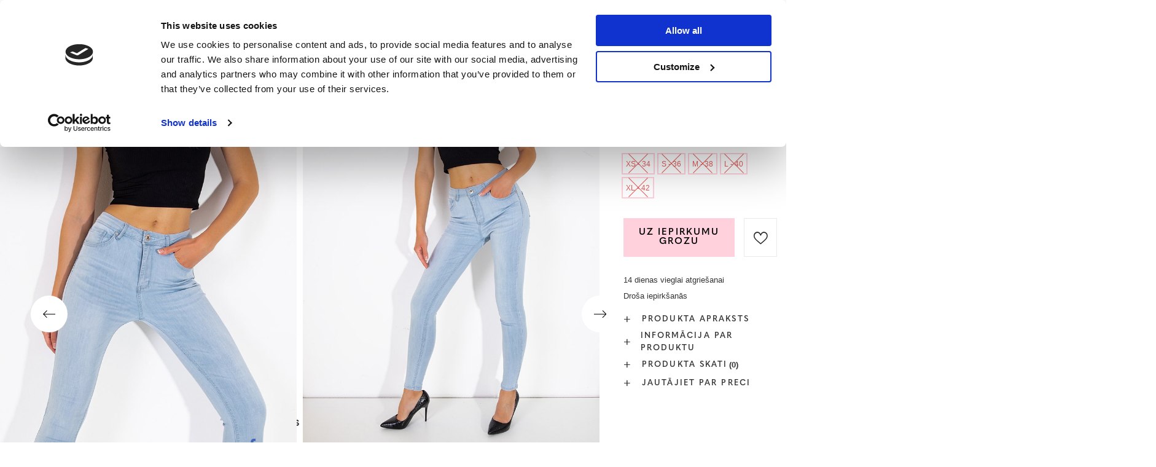

--- FILE ---
content_type: text/html; charset=utf-8
request_url: https://www.royalfashion.lv/product-lav-468209-Sieviesu-gaisi-zili-sauri-dzinsi-Apgerbs.html
body_size: 27571
content:
<!DOCTYPE html>
<html lang="lv" class="--freeShipping --vat --gross " ><head><meta name='viewport' content='user-scalable=no, initial-scale = 1.0, maximum-scale = 1.0, width=device-width, viewport-fit=cover'/> <link rel="preload" crossorigin="anonymous" as="font" href="/gfx/custom/fontello_rf.woff?v=2"><meta http-equiv="Content-Type" content="text/html; charset=utf-8"><meta http-equiv="X-UA-Compatible" content="IE=edge"><title>Sieviešu gaiši zili šauri džinsi - Apģērbs -  | Royalfashion.lv - tiešsaistes apavu veikals</title><meta name="keywords" content=""><meta name="description" content="Pērciet apavus 'Sieviešu gaiši zili šauri džinsi - Apģērbs' par pievilcīgu cenu! Pateicoties mums, Jūsu garderobe tiks papildināta ar moderniem un ērtiem apaviem!"><link rel="icon" href="/gfx/lav/favicon.ico"><meta name="theme-color" content="#FFD1DC"><meta name="msapplication-navbutton-color" content="#FFD1DC"><meta name="apple-mobile-web-app-status-bar-style" content="#FFD1DC"><link rel="stylesheet" type="text/css" href="/gfx/lav/projector_style.css.gzip?r=1747069044"><link rel="preload stylesheet" as="style" href="/gfx/lav/style.css.gzip?r=1747069044"><script>var app_shop={urls:{prefix:'data="/gfx/'.replace('data="', '')+'lav/',graphql:'/graphql/v1/'},vars:{priceType:'gross',priceTypeVat:true,productDeliveryTimeAndAvailabilityWithBasket:false,geoipCountryCode:'US',},txt:{priceTypeText:' bruto',},fn:{},fnrun:{},files:[],graphql:{}};const getCookieByName=(name)=>{const value=`; ${document.cookie}`;const parts = value.split(`; ${name}=`);if(parts.length === 2) return parts.pop().split(';').shift();return false;};if(getCookieByName('freeeshipping_clicked')){document.documentElement.classList.remove('--freeShipping');}if(getCookieByName('rabateCode_clicked')){document.documentElement.classList.remove('--rabateCode');}</script><meta name="robots" content="index,follow"><meta name="rating" content="general"><meta name="Author" content="Royal Fashion Vipol based on IdoSell - the best online selling solutions for your e-store (www.idosell.com/shop).">
<!-- Begin LoginOptions html -->

<style>
#client_new_social .service_item[data-name="service_Apple"]:before, 
#cookie_login_social_more .service_item[data-name="service_Apple"]:before,
.oscop_contact .oscop_login__service[data-service="Apple"]:before {
    display: block;
    height: 2.6rem;
    content: url('/gfx/standards/apple.svg?r=1743165583');
}
.oscop_contact .oscop_login__service[data-service="Apple"]:before {
    height: auto;
    transform: scale(0.8);
}
#client_new_social .service_item[data-name="service_Apple"]:has(img.service_icon):before,
#cookie_login_social_more .service_item[data-name="service_Apple"]:has(img.service_icon):before,
.oscop_contact .oscop_login__service[data-service="Apple"]:has(img.service_icon):before {
    display: none;
}
</style>

<!-- End LoginOptions html -->

<!-- Open Graph -->
<meta property="og:type" content="website"><meta property="og:url" content="https://www.royalfashion.lv/product-lav-468209-Sieviesu-gaisi-zili-sauri-dzinsi-Apgerbs.html
"><meta property="og:title" content="Sieviešu gaiši zili šauri džinsi - Apģērbs"><meta property="og:description" content="Viegli sieviešu džinsi ar garām konusveida kājām. Parastais vidukļa modelis ar rāvējslēdzēju un pogu aizdari un slīdošām kabatām priekšpusē un aizmugurē. Klasisks un vienkāršs piegriezums – piestāvēs jebkuram ikdienas stilam!"><meta property="og:site_name" content="Royal Fashion Vipol"><meta property="og:locale" content="lv_LV"><meta property="og:locale:alternate" content="en_GB"><meta property="og:locale:alternate" content="ru_RU"><meta property="og:image" content="https://www.royalfashion.lv/hpeciai/9df4617dd4e093e538243fe70505400a/lav_pl_Sieviesu-gaisi-zili-sauri-dzinsi-Apgerbs-468209_5.jpg"><meta property="og:image:width" content="500"><meta property="og:image:height" content="500"><link rel="manifest" href="https://www.royalfashion.lv/data/include/pwa/15/manifest.json?t=3"><meta name="apple-mobile-web-app-capable" content="yes"><meta name="apple-mobile-web-app-status-bar-style" content="black"><meta name="apple-mobile-web-app-title" content="Royalfashion.pl"><link rel="apple-touch-icon" href="/data/include/pwa/15/icon-128.png"><link rel="apple-touch-startup-image" href="/data/include/pwa/15/logo-512.png" /><meta name="msapplication-TileImage" content="/data/include/pwa/15/icon-144.png"><meta name="msapplication-TileColor" content="#2F3BA2"><meta name="msapplication-starturl" content="/"><script type="application/javascript">var _adblock = true;</script><script async src="/data/include/advertising.js"></script><script type="application/javascript">var statusPWA = {
                online: {
                    txt: "Połączono z internetem",
                    bg: "#5fa341"
                },
                offline: {
                    txt: "Brak połączenia z internetem",
                    bg: "#eb5467"
                }
            }</script><script async type="application/javascript" src="/ajax/js/pwa_online_bar.js?v=1&r=6"></script><script type="application/javascript" src="/ajax/js/webpush_subscription.js?v=1&r=4"></script><script type="application/javascript">WebPushHandler.publicKey = 'BKro4NIm/F7ml0jJCXVMzosB4FU8T25kVour4VunjJoE7XkuSuqWz+A//vobS9CuF1hG7R8r9X3KxY5HlZ2V9eo=';WebPushHandler.version = '1';WebPushHandler.setPermissionValue();</script>
<!-- End Open Graph -->

<link rel="canonical" href="https://www.royalfashion.lv/product-lav-468209-Sieviesu-gaisi-zili-sauri-dzinsi-Apgerbs.html" />
<link rel="alternate" hreflang="en" href="https://www.royalfashion.lv/product-eng-468209-Blue-womens-tube-jeans-Clothing.html" />
<link rel="alternate" hreflang="lv-LV" href="https://www.royalfashion.lv/product-lav-468209-Sieviesu-gaisi-zili-sauri-dzinsi-Apgerbs.html" />
<link rel="alternate" hreflang="ru" href="https://www.royalfashion.lv/product-rus-468209-GOLUBYE-ZHENSKIE-DZHINSY.html" />
                <!-- Global site tag (gtag.js) -->
                <script  async src="https://www.googletagmanager.com/gtag/js?id=AW-10900312846"></script>
                <script >
                    window.dataLayer = window.dataLayer || [];
                    window.gtag = function gtag(){dataLayer.push(arguments);}
                    gtag('js', new Date());
                    
                    gtag('config', 'AW-10900312846', {"allow_enhanced_conversions":true});
gtag('config', 'G-88LSC8DD34');

                </script>
                            <!-- Google Tag Manager -->
                    <script >(function(w,d,s,l,i){w[l]=w[l]||[];w[l].push({'gtm.start':
                    new Date().getTime(),event:'gtm.js'});var f=d.getElementsByTagName(s)[0],
                    j=d.createElement(s),dl=l!='dataLayer'?'&l='+l:'';j.async=true;j.src=
                    'https://www.googletagmanager.com/gtm.js?id='+i+dl;f.parentNode.insertBefore(j,f);
                    })(window,document,'script','dataLayer','GTM-K3C3GBF');</script>
            <!-- End Google Tag Manager -->
<!-- Begin additional html or js -->


<!--202|15|59| modified: 2022-03-11 14:18:06-->
<link rel="preconnect" href="https://fonts.gstatic.com"/>
<style>
body {
    font-family: Arial,sans-serif;
}
</style>
<!--533|15|141| modified: 2024-01-02 15:07:22-->
<style>
    .hotspot_labels_wrapper .hotspot_label.--bestseller {
        border-color: #ffd1dc !important;
        color: #000 !important;
        background: #ffd1dc !important;
        border-radius: 0 !important;
        font-weight: bold !important;
        text-transform: capitalize !important;
    }
    .hotspot_labels_wrapper .hotspot_label.--new {
        border-color: #10ac82 !important;
        color: #fff !important;
        background: #10ac82 !important;
        border-radius: 0 !important;
        font-weight: bold !important;
    }
    .hotspot_labels_wrapper .yousave_percent {
        border: 2px solid #fff !important;
    }
</style>
<!--535|15|153| modified: 2024-01-02 14:44:46-->
<style>
    li.--noBold:nth-child(2)>a:nth-child(1) {
        color: #cd0000 !important;
        text-transform: uppercase;
    }

    li.--noBold:nth-child(2)>a:nth-child(1)::after {
        content: " \1F3F7 \FE0F" !important;
    }

    .navbar-nav>li:nth-child(2)>a:nth-child(1) {
        color: #cd0000 !important;
        text-transform: uppercase;
    }

    .navbar-nav>li:nth-child(2)>a:nth-child(1)::after {
        content: " \1F3F7 \FE0F" !important;
    }
</style>


<!-- End additional html or js -->
                <script>
                if (window.ApplePaySession && window.ApplePaySession.canMakePayments()) {
                    var applePayAvailabilityExpires = new Date();
                    applePayAvailabilityExpires.setTime(applePayAvailabilityExpires.getTime() + 2592000000); //30 days
                    document.cookie = 'applePayAvailability=yes; expires=' + applePayAvailabilityExpires.toUTCString() + '; path=/;secure;'
                    var scriptAppleJs = document.createElement('script');
                    scriptAppleJs.src = "/ajax/js/apple.js?v=3";
                    if (document.readyState === "interactive" || document.readyState === "complete") {
                          document.body.append(scriptAppleJs);
                    } else {
                        document.addEventListener("DOMContentLoaded", () => {
                            document.body.append(scriptAppleJs);
                        });  
                    }
                } else {
                    document.cookie = 'applePayAvailability=no; path=/;secure;'
                }
                </script>
                                <script>
                var listenerFn = function(event) {
                    if (event.origin !== "https://payment.idosell.com")
                        return;
                    
                    var isString = (typeof event.data === 'string' || event.data instanceof String);
                    if (!isString) return;
                    try {
                        var eventData = JSON.parse(event.data);
                    } catch (e) {
                        return;
                    }
                    if (!eventData) { return; }                                            
                    if (eventData.isError) { return; }
                    if (eventData.action != 'isReadyToPay') {return; }
                    
                    if (eventData.result.result && eventData.result.paymentMethodPresent) {
                        var googlePayAvailabilityExpires = new Date();
                        googlePayAvailabilityExpires.setTime(googlePayAvailabilityExpires.getTime() + 2592000000); //30 days
                        document.cookie = 'googlePayAvailability=yes; expires=' + googlePayAvailabilityExpires.toUTCString() + '; path=/;secure;'
                    } else {
                        document.cookie = 'googlePayAvailability=no; path=/;secure;'
                    }                                            
                }     
                if (!window.isAdded)
                {                                        
                    if (window.oldListener != null) {
                         window.removeEventListener('message', window.oldListener);
                    }                        
                    window.addEventListener('message', listenerFn);
                    window.oldListener = listenerFn;                                      
                       
                    const iframe = document.createElement('iframe');
                    iframe.src = "https://payment.idosell.com/assets/html/checkGooglePayAvailability.html?origin=https%3A%2F%2Fwww.royalfashion.lv";
                    iframe.style.display = 'none';                                            

                    if (document.readyState === "interactive" || document.readyState === "complete") {
                          if (!window.isAdded) {
                              window.isAdded = true;
                              document.body.append(iframe);
                          }
                    } else {
                        document.addEventListener("DOMContentLoaded", () => {
                            if (!window.isAdded) {
                              window.isAdded = true;
                              document.body.append(iframe);
                          }
                        });  
                    }  
                }
                </script>
                <script>
            var paypalScriptLoaded = null;
            var paypalScript = null;
            
            async function attachPaypalJs() {
                return new Promise((resolve, reject) => {
                    if (!paypalScript) {
                        paypalScript = document.createElement('script');
                        paypalScript.async = true;
                        paypalScript.setAttribute('data-namespace', "paypal_sdk");
                        paypalScript.setAttribute('data-partner-attribution-id', "IAIspzoo_Cart_PPCP");
                        paypalScript.addEventListener("load", () => {
                        paypalScriptLoaded = true;
                            resolve({status: true});
                        });
                        paypalScript.addEventListener("error", () => {
                            paypalScriptLoaded = true;
                            reject({status: false});
                         });
                        paypalScript.src = "https://www.paypal.com/sdk/js?client-id=AbxR9vIwE1hWdKtGu0gOkvPK2YRoyC9ulUhezbCUWnrjF8bjfwV-lfP2Rze7Bo8jiHIaC0KuaL64tlkD&components=buttons,funding-eligibility&currency=EUR&merchant-id=YRJPNSELS2MF2";
                        if (document.readyState === "interactive" || document.readyState === "complete") {
                            document.body.append(paypalScript);
                        } else {
                            document.addEventListener("DOMContentLoaded", () => {
                                document.body.append(paypalScript);
                            });  
                        }                                              
                    } else {
                        if (paypalScriptLoaded) {
                            resolve({status: true});
                        } else {
                            paypalScript.addEventListener("load", () => {
                                paypalScriptLoaded = true;
                                resolve({status: true});                            
                            });
                            paypalScript.addEventListener("error", () => {
                                paypalScriptLoaded = true;
                                reject({status: false});
                            });
                        }
                    }
                });
            }
            </script>
                <script>
                attachPaypalJs().then(() => {
                    let paypalEligiblePayments = [];
                    let payPalAvailabilityExpires = new Date();
                    payPalAvailabilityExpires.setTime(payPalAvailabilityExpires.getTime() + 86400000); //1 day
                    if (typeof(paypal_sdk) != "undefined") {
                        for (x in paypal_sdk.FUNDING) {
                            var buttonTmp = paypal_sdk.Buttons({
                                fundingSource: x.toLowerCase()
                            });
                            if (buttonTmp.isEligible()) {
                                paypalEligiblePayments.push(x);
                            }
                        }
                    }
                    if (paypalEligiblePayments.length > 0) {
                        document.cookie = 'payPalAvailability_EUR=' + paypalEligiblePayments.join(",") + '; expires=' + payPalAvailabilityExpires.toUTCString() + '; path=/; secure';
                        document.cookie = 'paypalMerchant=YRJPNSELS2MF2; expires=' + payPalAvailabilityExpires.toUTCString() + '; path=/; secure';
                    } else {
                        document.cookie = 'payPalAvailability_EUR=-1; expires=' + payPalAvailabilityExpires.toUTCString() + '; path=/; secure';
                    }
                });
                </script><script src="/data/gzipFile/expressCheckout.js.gz"></script><link rel="preload" as="image" href="/hpeciai/aec423d19166329f5f66ccfbaac8eac8/lav_pm_Sieviesu-gaisi-zili-sauri-dzinsi-Apgerbs-468209_5.jpg"><style>
								#main_banner1.skeleton .main_slider__item > a {
									padding-top: calc(960/768* 100%);
								}
								@media (min-width: 757px) {#main_banner1.skeleton .main_slider__item > a {
									padding-top: calc(452/1280* 100%);
								}}
								@media (min-width: 979px) {#main_banner1.skeleton .main_slider__item > a {
									padding-top: calc(1000/2000* 100%);
								}}
								#main_banner1 .main_slider__item > a.loading {
									padding-top: calc(960/768* 100%);
								}
								@media (min-width: 757px) {#main_banner1 .main_slider__item > a.loading {
									padding-top: calc(452/1280* 100%);
								}}
								@media (min-width: 979px) {#main_banner1 .main_slider__item > a.loading {
									padding-top: calc(1000/2000* 100%);
								}}
							</style><style>
									#photos_slider[data-skeleton] .photos__link:before {
										padding-top: calc(500/500* 100%);
									}
									@media (min-width: 979px) {.photos__slider[data-skeleton] .photos__figure:not(.--nav):first-child .photos__link {
										max-height: 500px;
									}}
								</style><link rel="preconnect" href="https://use.typekit.net"><link rel="stylesheet" href="https://use.typekit.net/odi6snr.css"><meta property="og:type" content="product"><meta property="product:retailer_part_no" content="468209"><meta property="og:image" content="hpeciai/7ac7db0ac2d4347be2c66b69b01fb2a0/pol_il_Blekitne-damskie-jeansy-rurki-Odziez-468209.jpg"><meta property="og:title" content="Sieviešu gaiši zili šauri džinsi - Apģērbs"><meta property="product:category" content="Sieviešu džinsa bikses"><meta property="product:category" content="Sieviešu džinsa bikses"><meta property="product:price:amount" content="11.99"></head><body><script async
                                  data_environment = "production";
                                  src="https://eu-library.klarnaservices.com/lib.js"
                                  data-client-id="6c94577f-146b-5875-b9cf-bc872be37be4"></script><div id="container" class="projector_page container max-width-1200" data-banner="true"><header class=" commercial_banner"><script class="ajaxLoad">
                app_shop.vars.vat_registered = "true";
                app_shop.vars.currency_format = "###,##0.00";
                
                    app_shop.vars.currency_before_value = false;
                
                    app_shop.vars.currency_space = true;
                
                app_shop.vars.symbol = "€";
                app_shop.vars.id= "EUR";
                app_shop.vars.baseurl = "http://www.royalfashion.lv/";
                app_shop.vars.sslurl= "https://www.royalfashion.lv/";
                app_shop.vars.curr_url= "%2Fproduct-lav-468209-Sieviesu-gaisi-zili-sauri-dzinsi-Apgerbs.html";
                

                var currency_decimal_separator = ',';
                var currency_grouping_separator = ' ';

                
                    app_shop.vars.blacklist_extension = ["exe","com","swf","js","php"];
                
                    app_shop.vars.blacklist_mime = ["application/javascript","application/octet-stream","message/http","text/javascript","application/x-deb","application/x-javascript","application/x-shockwave-flash","application/x-msdownload"];
                
                    app_shop.urls.contact = "/contact-lav.html";
                </script><div id="viewType" style="display:none"></div><div id="freeShipping" class="freeShipping"><span class="freeShipping__info">Bezmaksas piegāde</span><strong class="freeShipping__val">
						no 
						35,61 €</strong><a href="" class="freeShipping__close"></a></div><div id="logo" class="d-flex align-items-center" data-bg="/data/gfx/mask/lav/top_15_big.png"><a href="https://www.royalfashion.lv/" target="_self"><img src="/data/gfx/mask/lav/logo_15_big.png" alt="royalfashion.lv" width="319" height="120"></a></div><nav id="menu_categories" class="wide"><button type="button" class="navbar-toggler"></button><div class="navbar-collapse" id="menu_navbar"><ul class="navbar-nav mx-md-n2"><li class="nav-item"><a  href="/lav_n_Jaunumi-837.html" target="_self" title="Jaunumi" class="nav-link nav-gfx" ><img class="b-lazy" alt="Jaunumi" title="Jaunumi" data-src="/data/gfx/lav/navigation/1_1_i_837.jpg"><span class="gfx_lvl_1 d-none">Jaunumi</span></a></li><li class="nav-item"><a  href="/lav_m_Kosmetika-10951.html" target="_self" title="Kosmētika" class="nav-link" >Kosmētika</a><ul class="navbar-subnav"><li class="nav-item"><a  href="/lav_m_Kosmetika_Kermenis-10954.html" target="_self" title="Kermenis" class="nav-link" >Kermenis</a></li><li class="nav-item"><a  href="/lav_m_Kosmetika_Seja-10955.html" target="_self" title="Seja" class="nav-link" >Seja</a></li><li class="nav-item"><a  href="/lav_m_Kosmetika_Mati-10956.html" target="_self" title="Mati" class="nav-link" >Mati</a></li><li class="nav-item"><a  href="/lav_m_Kosmetika_Rokas-10957.html" target="_self" title="Rokas" class="nav-link" >Rokas</a></li><li class="nav-item"><a  href="/lav_m_Kosmetika_Smarzas-10958.html" target="_self" title="Smaržas" class="nav-link" >Smaržas</a></li><li class="nav-item"><a  href="/lav_m_Kosmetika_Kimiskie-produkti-10959.html" target="_self" title="Kīmiskie produkti" class="nav-link" >Kīmiskie produkti</a></li><li class="nav-item"><a  href="/lav_m_Kosmetika_Makijaz-10963.html" target="_self" title="Makijaż" class="nav-link" >Makijaż</a><ul class="navbar-subsubnav"><li class="nav-item"><a  href="/lav_m_Kosmetika_Makijaz_Twarz-10964.html" target="_self" title="Twarz" class="nav-link" >Twarz</a></li><li class="nav-item"><a  href="/lav_m_Kosmetika_Makijaz_Oczy-10965.html" target="_self" title="Oczy" class="nav-link" >Oczy</a></li><li class="nav-item"><a  href="/lav_m_Kosmetika_Makijaz_Usta-10966.html" target="_self" title="Usta" class="nav-link" >Usta</a></li></ul></li><li class="nav-item"><a  href="/lav_m_Kosmetika_Higiena-10967.html" target="_self" title="Higiena" class="nav-link" >Higiena</a></li></ul></li><li class="nav-item"><a  href="/Bestseller-sbestseller-lav.html" target="_self" title="Bestseller" class="nav-link nav-gfx" ><img class="b-lazy" alt="Bestseller" title="Bestseller" data-src="/data/gfx/lav/navigation/1_1_i_856.webp"><span class="gfx_lvl_1 d-none">Bestseller</span></a></li><li class="nav-item"><a  href="/lav_m_BLACK-FRIDAY-10978.html" target="_self" title="BLACK FRIDAY" class="nav-link" >BLACK FRIDAY</a><ul class="navbar-subnav"><li class="nav-item"><a  href="/lav_m_BLACK-FRIDAY_-10-10979.html" target="_self" title="-10%" class="nav-link" >-10%</a></li><li class="nav-item"><a  href="/lav_m_BLACK-FRIDAY_-20-10980.html" target="_self" title="- 20%" class="nav-link" >- 20%</a></li><li class="nav-item"><a  href="/lav_m_BLACK-FRIDAY_-30-10981.html" target="_self" title="- 30%" class="nav-link" >- 30%</a></li><li class="nav-item"><a  href="/lav_m_BLACK-FRIDAY_-40-10982.html" target="_self" title="- 40%" class="nav-link" >- 40%</a></li><li class="nav-item"><a  href="/lav_m_BLACK-FRIDAY_-50-10983.html" target="_self" title="- 50%" class="nav-link" >- 50%</a></li></ul></li><li class="nav-item"><a  href="/lav_m_IZPARDOSANA-3170.html" target="_self" title="IZPĀRDOŠANA" class="nav-link" >IZPĀRDOŠANA</a><ul class="navbar-subnav"><li class="nav-item"><a  href="/lav_m_IZPARDOSANA_OUTLET-759.html" target="_self" title="OUTLET" class="nav-link nav-gfx" ><img class="gfx_lvl_2 b-lazy" alt="OUTLET" title="OUTLET" data-src="/data/gfx/lav/navigation/1_1_i_759.jpg"><span class="gfx_lvl_2 d-none">OUTLET</span></a></li><li class="nav-item"><a  href="/lav_m_IZPARDOSANA_Akcija-947.html" target="_self" title="Akcija" class="nav-link nav-gfx" ><img class="gfx_lvl_2 b-lazy" alt="Akcija" title="Akcija" data-src="/data/gfx/lav/navigation/1_1_i_947.webp"><span class="gfx_lvl_2 d-none">Akcija</span></a></li><li class="nav-item"><a  href="/lav_m_IZPARDOSANA_Pedejie-gabali-474.html" target="_self" title="Pēdējie gabali" class="nav-link nav-gfx" ><img class="gfx_lvl_2 b-lazy" alt="Pēdējie gabali" title="Pēdējie gabali" data-src="/data/gfx/lav/navigation/1_1_i_474.jpg"><span class="gfx_lvl_2 d-none">Pēdējie gabali</span></a></li><li class="nav-item"><a  href="/lav_m_IZPARDOSANA_LATO-DO-29-99-zl-10933.html" target="_self" title="LATO DO 29,99 zł" class="nav-link" >LATO DO 29,99 zł</a></li></ul></li><li class="nav-item"><a  href="/lav_m_Apavi-100.html" target="_self" title="Apavi" class="nav-link nav-gfx" ><img class="b-lazy" alt="Apavi" title="Apavi" data-src="/data/gfx/lav/navigation/1_1_i_100.webp"><span class="gfx_lvl_1 d-none">Apavi</span></a><ul class="navbar-subnav"><li class="nav-item"><a  href="/lav_m_Apavi_Ieslucenes-209.html" target="_self" title="Iešļūcenes" class="nav-link nav-gfx" ><img class="gfx_lvl_2 b-lazy" alt="Iešļūcenes" title="Iešļūcenes" data-src="/data/gfx/lav/navigation/1_1_i_209.webp"><span class="gfx_lvl_2 d-none">Iešļūcenes</span></a><ul class="navbar-subsubnav"><li class="nav-item"><a  href="/lav_m_Apavi_Ieslucenes_Plakanas-cibas-1462.html" target="_self" title="Plakanas čības" class="nav-link" >Plakanas čības</a></li><li class="nav-item"><a  href="/lav_m_Apavi_Ieslucenes_Papezu-cibas-6693.html" target="_self" title="Papēžu čības" class="nav-link" >Papēžu čības</a></li><li class="nav-item"><a  href="/lav_m_Apavi_Ieslucenes_Baseina-cibas-1460.html" target="_self" title="Baseina čības" class="nav-link" >Baseina čības</a></li><li class="nav-item"><a  href="/lav_m_Apavi_Ieslucenes_Pirkstinsandales-2694.html" target="_self" title="Pirkstiņsandales" class="nav-link nav-gfx" ><img class="gfx_lvl_3 b-lazy" alt="Pirkstiņsandales" title="Pirkstiņsandales" data-src="/data/gfx/lav/navigation/1_1_i_2694.webp"><span class="gfx_lvl_3 d-none">Pirkstiņsandales</span></a></li></ul></li><li class="nav-item"><a  href="/lav_m_Apavi_Sandales-173.html" target="_self" title="Sandales" class="nav-link nav-gfx" ><img class="gfx_lvl_2 b-lazy" alt="Sandales" title="Sandales" data-src="/data/gfx/lav/navigation/1_1_i_173.webp"><span class="gfx_lvl_2 d-none">Sandales</span></a><ul class="navbar-subsubnav"><li class="nav-item"><a  href="/lav_m_Apavi_Sandales_Bezpapezu-sandales-882.html" target="_self" title="Bezpapēžu sandales" class="nav-link nav-gfx" ><img class="gfx_lvl_3 b-lazy" alt="Bezpapēžu sandales" title="Bezpapēžu sandales" data-src="/data/gfx/lav/navigation/1_1_i_882.jpg"><span class="gfx_lvl_3 d-none">Bezpapēžu sandales</span></a></li><li class="nav-item"><a  href="/lav_m_Apavi_Sandales_Augstpapezu-sandales-880.html" target="_self" title="Augstpapēžu sandales" class="nav-link nav-gfx" ><img class="gfx_lvl_3 b-lazy" alt="Augstpapēžu sandales" title="Augstpapēžu sandales" data-src="/data/gfx/lav/navigation/1_1_i_880.jpg"><span class="gfx_lvl_3 d-none">Augstpapēžu sandales</span></a></li><li class="nav-item"><a  href="/lav_m_Apavi_Sandales_Sandales-uz-augsta-papeza-881.html" target="_self" title="Sandales uz augsta papēža " class="nav-link nav-gfx" ><img class="gfx_lvl_3 b-lazy" alt="Sandales uz augsta papēža " title="Sandales uz augsta papēža " data-src="/data/gfx/lav/navigation/1_1_i_881.jpg"><span class="gfx_lvl_3 d-none">Sandales uz augsta papēža </span></a></li><li class="nav-item"><a  href="/lav_m_Apavi_Sandales_Sandales-ar-kilveida-zoli-883.html" target="_self" title="Sandales ar ķīļveida zoli" class="nav-link nav-gfx" ><img class="gfx_lvl_3 b-lazy" alt="Sandales ar ķīļveida zoli" title="Sandales ar ķīļveida zoli" data-src="/data/gfx/lav/navigation/1_1_i_883.jpg"><span class="gfx_lvl_3 d-none">Sandales ar ķīļveida zoli</span></a></li></ul></li><li class="nav-item"><a  href="/lav_m_Apavi_Espadrilles-185.html" target="_self" title="Espadrilles" class="nav-link nav-gfx" ><img class="gfx_lvl_2 b-lazy" alt="Espadrilles" title="Espadrilles" data-src="/data/gfx/lav/navigation/1_1_i_185.webp"><span class="gfx_lvl_2 d-none">Espadrilles</span></a><ul class="navbar-subsubnav"><li class="nav-item"><a  href="/lav_m_Apavi_Espadrilles_Bezpapezu-1418.html" target="_self" title="Bezpapēžu" class="nav-link nav-gfx" ><img class="gfx_lvl_3 b-lazy" alt="Bezpapēžu" title="Bezpapēžu" data-src="/data/gfx/lav/navigation/1_1_i_1418.jpg"><span class="gfx_lvl_3 d-none">Bezpapēžu</span></a></li><li class="nav-item"><a  href="/lav_m_Apavi_Espadrilles_Ar-kilveida-zoli-1420.html" target="_self" title="Ar ķīļveida zoli" class="nav-link nav-gfx" ><img class="gfx_lvl_3 b-lazy" alt="Ar ķīļveida zoli" title="Ar ķīļveida zoli" data-src="/data/gfx/lav/navigation/1_1_i_1420.jpg"><span class="gfx_lvl_3 d-none">Ar ķīļveida zoli</span></a></li></ul></li><li class="nav-item"><a  href="/lav_m_Apavi_Jaunumi-2525.html" target="_self" title="Jaunumi" class="nav-link nav-gfx" ><img class="gfx_lvl_2 b-lazy" alt="Jaunumi" title="Jaunumi" data-src="/data/gfx/lav/navigation/1_1_i_2525.webp"><span class="gfx_lvl_2 d-none">Jaunumi</span></a><ul class="navbar-subsubnav"><li class="nav-item"><a  href="/lav_m_Apavi_Jaunumi_Apavi-3167.html" target="_self" title="Apavi" class="nav-link nav-gfx" ><img class="gfx_lvl_3 b-lazy" alt="Apavi" title="Apavi" data-src="/data/gfx/lav/navigation/1_1_i_3167.webp"><span class="gfx_lvl_3 d-none">Apavi</span></a></li></ul></li><li class="nav-item"><a  href="/lav_m_Apavi_Sporta-apavi-195.html" target="_self" title="Sporta apavi" class="nav-link nav-gfx" ><img class="gfx_lvl_2 b-lazy" alt="Sporta apavi" title="Sporta apavi" data-src="/data/gfx/lav/navigation/1_1_i_195.webp"><span class="gfx_lvl_2 d-none">Sporta apavi</span></a><ul class="navbar-subsubnav"><li class="nav-item"><a  href="/lav_m_Apavi_Sporta-apavi_Daddy-shoes-Ugly-shoes-1317.html" target="_self" title="Daddy shoes / Ugly shoes" class="nav-link nav-gfx" ><img class="gfx_lvl_3 b-lazy" alt="Daddy shoes / Ugly shoes" title="Daddy shoes / Ugly shoes" data-src="/data/gfx/lav/navigation/1_1_i_1317.jpg"><span class="gfx_lvl_3 d-none">Daddy shoes / Ugly shoes</span></a></li><li class="nav-item"><a  href="/lav_m_Apavi_Sporta-apavi_Casual-1318.html" target="_self" title="Casual" class="nav-link nav-gfx" ><img class="gfx_lvl_3 b-lazy" alt="Casual" title="Casual" data-src="/data/gfx/lav/navigation/1_1_i_1318.jpg"><span class="gfx_lvl_3 d-none">Casual</span></a></li><li class="nav-item"><a  href="/lav_m_Apavi_Sporta-apavi_Skriesana-vingrosana-un-trenini-4633.html" target="_self" title="Skriešana, vingrošana un treniņi" class="nav-link" >Skriešana, vingrošana un treniņi</a></li><li class="nav-item"><a  href="/lav_m_Apavi_Sporta-apavi_Sneakersy-180.html" target="_self" title="Sneakersy" class="nav-link nav-gfx" ><img class="gfx_lvl_3 b-lazy" alt="Sneakersy" title="Sneakersy" data-src="/data/gfx/lav/navigation/1_1_i_180.webp"><span class="gfx_lvl_3 d-none">Sneakersy</span></a></li><li class="nav-item"><a  href="/lav_m_Apavi_Sporta-apavi_Silts-polsterejums-4634.html" target="_self" title="Silts polsterējums" class="nav-link" >Silts polsterējums</a></li><li class="nav-item"><a  href="/lav_m_Apavi_Sporta-apavi_Sportowe-10942.html" target="_self" title="Sportowe" class="nav-link" >Sportowe</a></li></ul></li><li class="nav-item"><a  href="/lav_m_Apavi_Kedas-1479.html" target="_self" title="Kedas" class="nav-link nav-gfx" ><img class="gfx_lvl_2 b-lazy" alt="Kedas" title="Kedas" data-src="/data/gfx/lav/navigation/1_1_i_1479.webp"><span class="gfx_lvl_2 d-none">Kedas</span></a><ul class="navbar-subsubnav"><li class="nav-item"><a  href="/lav_m_Apavi_Kedas_Zemas-teniskurpes-1319.html" target="_self" title="Zemās teniskurpes" class="nav-link nav-gfx" ><img class="gfx_lvl_3 b-lazy" alt="Zemās teniskurpes" title="Zemās teniskurpes" data-src="/data/gfx/lav/navigation/1_1_i_1319.jpg"><span class="gfx_lvl_3 d-none">Zemās teniskurpes</span></a></li><li class="nav-item"><a  href="/lav_m_Apavi_Kedas_Slip-on-205.html" target="_self" title="Slip on" class="nav-link nav-gfx" ><img class="gfx_lvl_3 b-lazy" alt="Slip on" title="Slip on" data-src="/data/gfx/lav/navigation/1_1_i_205.jpg"><span class="gfx_lvl_3 d-none">Slip on</span></a></li><li class="nav-item"><a  href="/lav_m_Apavi_Kedas_Kedas-2698.html" target="_self" title="Kedas" class="nav-link" >Kedas</a></li></ul></li><li class="nav-item"><a  href="/lav_m_Apavi_Puszabaki-207.html" target="_self" title="Puszābaki" class="nav-link nav-gfx" ><img class="gfx_lvl_2 b-lazy" alt="Puszābaki" title="Puszābaki" data-src="/data/gfx/lav/navigation/1_1_i_207.webp"><span class="gfx_lvl_2 d-none">Puszābaki</span></a></li><li class="nav-item"><a  href="/lav_m_Apavi_Mokasini-4635.html" target="_self" title="Mokasīni" class="nav-link nav-gfx" ><img class="gfx_lvl_2 b-lazy" alt="Mokasīni" title="Mokasīni" data-src="/data/gfx/lav/navigation/1_1_i_4635.webp"><span class="gfx_lvl_2 d-none">Mokasīni</span></a><ul class="navbar-subsubnav"><li class="nav-item"><a  href="/lav_m_Apavi_Mokasini_Mokasyny-na-plaskiej-podeszwie-10940.html" target="_self" title="Mokasyny na płaskiej podeszwie" class="nav-link" >Mokasyny na płaskiej podeszwie</a></li><li class="nav-item"><a  href="/lav_m_Apavi_Mokasini_Mokasyny-na-obcasie-10941.html" target="_self" title="Mokasyny na obcasie" class="nav-link" >Mokasyny na obcasie</a></li></ul></li><li class="nav-item"><a  href="/lav_m_Apavi_Balerinas-171.html" target="_self" title="Balerīnas" class="nav-link nav-gfx" ><img class="gfx_lvl_2 b-lazy" alt="Balerīnas" title="Balerīnas" data-src="/data/gfx/lav/navigation/1_1_i_171.webp"><span class="gfx_lvl_2 d-none">Balerīnas</span></a><ul class="navbar-subsubnav"><li class="nav-item"><a  href="/lav_m_Apavi_Balerinas_Klasiskas-balerinas-1323.html" target="_self" title="Klasiskās balerīnas" class="nav-link nav-gfx" ><img class="gfx_lvl_3 b-lazy" alt="Klasiskās balerīnas" title="Klasiskās balerīnas" data-src="/data/gfx/lav/navigation/1_1_i_1323.jpg"><span class="gfx_lvl_3 d-none">Klasiskās balerīnas</span></a></li><li class="nav-item"><a  href="/lav_m_Apavi_Balerinas_Gumijas-balerinas-835.html" target="_self" title="Gumijas balerīnas" class="nav-link nav-gfx" ><img class="gfx_lvl_3 b-lazy" alt="Gumijas balerīnas" title="Gumijas balerīnas" data-src="/data/gfx/lav/navigation/1_1_i_835.jpg"><span class="gfx_lvl_3 d-none">Gumijas balerīnas</span></a></li></ul></li><li class="nav-item"><a  href="/lav_m_Apavi_Laivinas-179.html" target="_self" title="Laiviņas" class="nav-link nav-gfx" ><img class="gfx_lvl_2 b-lazy" alt="Laiviņas" title="Laiviņas" data-src="/data/gfx/lav/navigation/1_1_i_179.webp"><span class="gfx_lvl_2 d-none">Laiviņas</span></a><ul class="navbar-subsubnav"><li class="nav-item"><a  href="/lav_m_Apavi_Laivinas_Klasika-1322.html" target="_self" title="Klasika" class="nav-link nav-gfx" ><img class="gfx_lvl_3 b-lazy" alt="Klasika" title="Klasika" data-src="/data/gfx/lav/navigation/1_1_i_1322.jpg"><span class="gfx_lvl_3 d-none">Klasika</span></a></li></ul></li><li class="nav-item"><a  href="/lav_m_Apavi_Augstpapezu-kurpes-757.html" target="_self" title="Augstpapēžu kurpes" class="nav-link nav-gfx" ><img class="gfx_lvl_2 b-lazy" alt="Augstpapēžu kurpes" title="Augstpapēžu kurpes" data-src="/data/gfx/lav/navigation/1_1_i_757.webp"><span class="gfx_lvl_2 d-none">Augstpapēžu kurpes</span></a></li><li class="nav-item"><a  href="/lav_m_Apavi_Zabaki-174.html" target="_self" title="Zābaki" class="nav-link nav-gfx" ><img class="gfx_lvl_2 b-lazy" alt="Zābaki" title="Zābaki" data-src="/data/gfx/lav/navigation/1_1_i_174.webp"><span class="gfx_lvl_2 d-none">Zābaki</span></a><ul class="navbar-subsubnav"><li class="nav-item"><a  href="/lav_m_Apavi_Zabaki_Bezpapezu-zabaki-875.html" target="_self" title="Bezpapēžu zābaki" class="nav-link nav-gfx" ><img class="gfx_lvl_3 b-lazy" alt="Bezpapēžu zābaki" title="Bezpapēžu zābaki" data-src="/data/gfx/lav/navigation/1_1_i_875.jpg"><span class="gfx_lvl_3 d-none">Bezpapēžu zābaki</span></a></li><li class="nav-item"><a  href="/lav_m_Apavi_Zabaki_Augstpapezu-zabaki-872.html" target="_self" title="Augstpapēžu zābaki" class="nav-link nav-gfx" ><img class="gfx_lvl_3 b-lazy" alt="Augstpapēžu zābaki" title="Augstpapēžu zābaki" data-src="/data/gfx/lav/navigation/1_1_i_872.jpg"><span class="gfx_lvl_3 d-none">Augstpapēžu zābaki</span></a></li><li class="nav-item"><a  href="/lav_m_Apavi_Zabaki_Kilveida-papedis-870.html" target="_self" title="Ķīļveida papēdis" class="nav-link nav-gfx" ><img class="gfx_lvl_3 b-lazy" alt="Ķīļveida papēdis" title="Ķīļveida papēdis" data-src="/data/gfx/lav/navigation/1_1_i_870.jpg"><span class="gfx_lvl_3 d-none">Ķīļveida papēdis</span></a></li><li class="nav-item"><a  href="/lav_m_Apavi_Zabaki_Zabaki-uz-augsta-papeza-871.html" target="_self" title="Zābaki uz augsta papēža" class="nav-link nav-gfx" ><img class="gfx_lvl_3 b-lazy" alt="Zābaki uz augsta papēža" title="Zābaki uz augsta papēža" data-src="/data/gfx/lav/navigation/1_1_i_871.jpg"><span class="gfx_lvl_3 d-none">Zābaki uz augsta papēža</span></a></li><li class="nav-item"><a  href="/lav_m_Apavi_Zabaki_Snorzabaki-877.html" target="_self" title="Šņorzābaki" class="nav-link nav-gfx" ><img class="gfx_lvl_3 b-lazy" alt="Šņorzābaki" title="Šņorzābaki" data-src="/data/gfx/lav/navigation/1_1_i_877.jpg"><span class="gfx_lvl_3 d-none">Šņorzābaki</span></a></li><li class="nav-item"><a  href="/lav_m_Apavi_Zabaki_Zabaki-uz-platformas-876.html" target="_self" title="Zābaki uz platformas" class="nav-link nav-gfx" ><img class="gfx_lvl_3 b-lazy" alt="Zābaki uz platformas" title="Zābaki uz platformas" data-src="/data/gfx/lav/navigation/1_1_i_876.jpg"><span class="gfx_lvl_3 d-none">Zābaki uz platformas</span></a></li><li class="nav-item"><a  href="/lav_m_Apavi_Zabaki_Chelsea-zabaki-758.html" target="_self" title="Chelsea zābaki" class="nav-link nav-gfx" ><img class="gfx_lvl_3 b-lazy" alt="Chelsea zābaki" title="Chelsea zābaki" data-src="/data/gfx/lav/navigation/1_1_i_758.jpg"><span class="gfx_lvl_3 d-none">Chelsea zābaki</span></a></li><li class="nav-item"><a  href="/lav_m_Apavi_Zabaki_Kovboju-zabaki-925.html" target="_self" title="Kovboju zābaki" class="nav-link nav-gfx" ><img class="gfx_lvl_3 b-lazy" alt="Kovboju zābaki" title="Kovboju zābaki" data-src="/data/gfx/lav/navigation/1_1_i_925.webp"><span class="gfx_lvl_3 d-none">Kovboju zābaki</span></a></li><li class="nav-item"><a  href="/lav_m_Apavi_Zabaki_Zabaki-bez-silta-pildijuma-4627.html" target="_self" title="Zābaki bez siltā pildījuma" class="nav-link" >Zābaki bez siltā pildījuma</a></li><li class="nav-item"><a  href="/lav_m_Apavi_Zabaki_Zabaki-ar-maigu-pildijumu-4628.html" target="_self" title="Zābaki ar maigu pildījumu " class="nav-link" >Zābaki ar maigu pildījumu </a></li><li class="nav-item"><a  href="/lav_m_Apavi_Zabaki_Zabaki-ar-biezu-pildijumu-4629.html" target="_self" title="Zābaki ar biezu pildījumu  " class="nav-link" >Zābaki ar biezu pildījumu  </a></li><li class="nav-item"><a  href="/lav_m_Apavi_Zabaki_Labak-pardotais-3148.html" target="_self" title="Labāk pārdotais" class="nav-link" >Labāk pārdotais</a></li><li class="nav-item"><a  href="/lav_m_Apavi_Zabaki_Jaunumi-3147.html" target="_self" title="Jaunumi" class="nav-link" >Jaunumi</a></li></ul></li><li class="nav-item"><a  href="/lav_m_Apavi_Snorzabaki-756.html" target="_self" title="Šņorzābaki" class="nav-link nav-gfx" ><img class="gfx_lvl_2 b-lazy" alt="Šņorzābaki" title="Šņorzābaki" data-src="/data/gfx/lav/navigation/1_1_i_756.webp"><span class="gfx_lvl_2 d-none">Šņorzābaki</span></a></li><li class="nav-item"><a  href="/lav_m_Apavi_Snorejami-puszabaki-204.html" target="_self" title="Šņorējami puszābaki" class="nav-link nav-gfx" ><img class="gfx_lvl_2 b-lazy" alt="Šņorējami puszābaki" title="Šņorējami puszābaki" data-src="/data/gfx/lav/navigation/1_1_i_204.webp"><span class="gfx_lvl_2 d-none">Šņorējami puszābaki</span></a></li><li class="nav-item"><a  href="/lav_m_Apavi_Kovboju-zabaki-176.html" target="_self" title="Kovboju zābaki" class="nav-link nav-gfx" ><img class="gfx_lvl_2 b-lazy" alt="Kovboju zābaki" title="Kovboju zābaki" data-src="/data/gfx/lav/navigation/1_1_i_176.webp"><span class="gfx_lvl_2 d-none">Kovboju zābaki</span></a><ul class="navbar-subsubnav"><li class="nav-item"><a  href="/lav_m_Apavi_Kovboju-zabaki_Kovboju-zabaki-lidz-teliem-950.html" target="_self" title="Kovboju zābaki līdz teļiem" class="nav-link nav-gfx" ><img class="gfx_lvl_3 b-lazy" alt="Kovboju zābaki līdz teļiem" title="Kovboju zābaki līdz teļiem" data-src="/data/gfx/lav/navigation/1_1_i_950.jpg"><span class="gfx_lvl_3 d-none">Kovboju zābaki līdz teļiem</span></a></li><li class="nav-item"><a  href="/lav_m_Apavi_Kovboju-zabaki_Kovboju-zabaki-lidz-celiem-948.html" target="_self" title="Kovboju zābaki līdz ceļiem" class="nav-link nav-gfx" ><img class="gfx_lvl_3 b-lazy" alt="Kovboju zābaki līdz ceļiem" title="Kovboju zābaki līdz ceļiem" data-src="/data/gfx/lav/navigation/1_1_i_948.jpg"><span class="gfx_lvl_3 d-none">Kovboju zābaki līdz ceļiem</span></a></li><li class="nav-item"><a  href="/lav_m_Apavi_Kovboju-zabaki_Kovboju-zabaki-virs-celgala-949.html" target="_self" title="Kovboju zābaki virs ceļgala" class="nav-link nav-gfx" ><img class="gfx_lvl_3 b-lazy" alt="Kovboju zābaki virs ceļgala" title="Kovboju zābaki virs ceļgala" data-src="/data/gfx/lav/navigation/1_1_i_949.jpg"><span class="gfx_lvl_3 d-none">Kovboju zābaki virs ceļgala</span></a></li><li class="nav-item"><a  href="/lav_m_Apavi_Kovboju-zabaki_Kovboju-zabaki-bez-silta-pildijuma-4630.html" target="_self" title="Kovboju zābaki bez siltā pildījuma" class="nav-link" >Kovboju zābaki bez siltā pildījuma</a></li><li class="nav-item"><a  href="/lav_m_Apavi_Kovboju-zabaki_Kovboju-zabaki-ar-silta-pildijuma-4631.html" target="_self" title="Kovboju zābaki ar siltā pildījuma" class="nav-link" >Kovboju zābaki ar siltā pildījuma</a></li><li class="nav-item"><a  href="/lav_m_Apavi_Kovboju-zabaki_Platie-zabaki-ar-papeziem-10943.html" target="_self" title="Platie zābaki ar papēžiem" class="nav-link" >Platie zābaki ar papēžiem</a></li><li class="nav-item"><a  href="/lav_m_Apavi_Kovboju-zabaki_Augstpapezu-zabaki-10944.html" target="_self" title="Augstpapēžu zābaki" class="nav-link" >Augstpapēžu zābaki</a></li></ul></li><li class="nav-item"><a  href="/lav_m_Apavi_Ziemas-zabaki-206.html" target="_self" title="Ziemas zābaki" class="nav-link nav-gfx" ><img class="gfx_lvl_2 b-lazy" alt="Ziemas zābaki" title="Ziemas zābaki" data-src="/data/gfx/lav/navigation/1_1_i_206.webp"><span class="gfx_lvl_2 d-none">Ziemas zābaki</span></a></li><li class="nav-item"><a  href="/lav_m_Apavi_Gumijas-zabaki-183.html" target="_self" title="Gumijas zābaki" class="nav-link nav-gfx" ><img class="gfx_lvl_2 b-lazy" alt="Gumijas zābaki" title="Gumijas zābaki" data-src="/data/gfx/lav/navigation/1_1_i_183.webp"><span class="gfx_lvl_2 d-none">Gumijas zābaki</span></a><ul class="navbar-subsubnav"><li class="nav-item"><a  href="/lav_m_Apavi_Gumijas-zabaki_Lakots-878.html" target="_self" title="Lakots" class="nav-link nav-gfx" ><img class="gfx_lvl_3 b-lazy" alt="Lakots" title="Lakots" data-src="/data/gfx/lav/navigation/1_1_i_878.jpg"><span class="gfx_lvl_3 d-none">Lakots</span></a></li><li class="nav-item"><a  href="/lav_m_Apavi_Gumijas-zabaki_Matets-879.html" target="_self" title="Matēts" class="nav-link nav-gfx" ><img class="gfx_lvl_3 b-lazy" alt="Matēts" title="Matēts" data-src="/data/gfx/lav/navigation/1_1_i_879.jpg"><span class="gfx_lvl_3 d-none">Matēts</span></a></li></ul></li><li class="nav-item"><a  href="/lav_m_Apavi_Cibas-818.html" target="_self" title="Čības" class="nav-link nav-gfx" ><img class="gfx_lvl_2 b-lazy" alt="Čības" title="Čības" data-src="/data/gfx/lav/navigation/1_1_i_818.webp"><span class="gfx_lvl_2 d-none">Čības</span></a></li><li class="nav-item"><a  href="/lav_m_Apavi_Buty-na-Wielkie-Wyjscie-10936.html" target="_self" title="Buty na Wielkie Wyjście" class="nav-link" >Buty na Wielkie Wyjście</a></li><li class="nav-item"><a  href="/lav_m_Apavi_UGC-10968.html" target="_self" title="UGC" class="nav-link" >UGC</a></li></ul></li><li class="nav-item"><a  href="/lav_m_SIEVIETE-2333.html" target="_self" title="SIEVIETE" class="nav-link nav-gfx" ><img class="b-lazy" alt="SIEVIETE" title="SIEVIETE" data-src="/data/gfx/lav/navigation/1_1_i_2333.webp"><span class="gfx_lvl_1 d-none">SIEVIETE</span></a><ul class="navbar-subnav"><li class="nav-item"><a  href="/Bestseller-sbestseller-lav.html" target="_self" title="Bestsellers" class="nav-link nav-gfx" ><img class="gfx_lvl_2 b-lazy" alt="Bestsellers" title="Bestsellers" data-src="/data/gfx/lav/navigation/1_1_i_2516.webp"><span class="gfx_lvl_2 d-none">Bestsellers</span></a><ul class="navbar-subsubnav"><li class="nav-item"><a  href="/lav_m_SIEVIETE_Bestsellers_Apavi-10887.html" target="_self" title="Apavi" class="nav-link" >Apavi</a></li><li class="nav-item"><a  href="/lav_m_SIEVIETE_Bestsellers_Apgerbs-10888.html" target="_self" title="Apģērbs" class="nav-link" >Apģērbs</a></li></ul></li><li class="nav-item"><a  href="/lav_m_IZPARDOSANA_OUTLET-759.html" target="_self" title="OUTLET" class="nav-link nav-gfx" ><img class="gfx_lvl_2 b-lazy" alt="OUTLET" title="OUTLET" data-src="/data/gfx/lav/navigation/1_1_i_9314.webp"><span class="gfx_lvl_2 d-none">OUTLET</span></a></li><li class="nav-item"><a  href="/lav_m_SIEVIETE_SALE-10925.html" target="_self" title="SALE" class="nav-link" >SALE</a></li><li class="nav-item"><a  href="/lav_m_SIEVIETE_Promotion-summer-10937.html" target="_self" title="Promotion summer" class="nav-link" >Promotion summer</a></li><li class="nav-item"><a  href="/lav_m_SIEVIETE_Promotion-sport-10938.html" target="_self" title="Promotion sport" class="nav-link" >Promotion sport</a></li><li class="nav-item"><a  href="/lav_m_SIEVIETE_Promotion-tenisowki-trampki-10939.html" target="_self" title="Promotion tenisowki trampki" class="nav-link" >Promotion tenisowki trampki</a></li></ul></li><li class="nav-item active"><a  href="/lav_m_APGERBI-981.html" target="_self" title="APĢĒRBI" class="nav-link active nav-gfx" ><img class="b-lazy" alt="APĢĒRBI" title="APĢĒRBI" data-src="/data/gfx/lav/navigation/1_1_i_981.webp"><span class="gfx_lvl_1 d-none">APĢĒRBI</span></a><ul class="navbar-subnav"><li class="nav-item active"><a  href="/lav_m_APGERBI_Bikses-2508.html" target="_self" title="Bikses" class="nav-link nav-gfx active" ><img class="gfx_lvl_2 b-lazy" alt="Bikses" title="Bikses" data-src="/data/gfx/lav/navigation/1_1_i_2508.webp"><span class="gfx_lvl_2 d-none">Bikses</span></a><ul class="navbar-subsubnav"><li class="nav-item"><a  href="/lav_m_APGERBI_Bikses_Legginsy-Tregginsy-2510.html" target="_self" title="Legginsy / Tregginsy" class="nav-link nav-gfx" ><img class="gfx_lvl_3 b-lazy" alt="Legginsy / Tregginsy" title="Legginsy / Tregginsy" data-src="/data/gfx/lav/navigation/1_1_i_988.jpg"><span class="gfx_lvl_3 d-none">Legginsy / Tregginsy</span></a></li><li class="nav-item"><a  href="/lav_m_APGERBI_Bikses_Sieviesu-treninbikses-2513.html" target="_self" title="Sieviešu treniņbikses" class="nav-link nav-gfx" ><img class="gfx_lvl_3 b-lazy" alt="Sieviešu treniņbikses" title="Sieviešu treniņbikses" data-src="/data/gfx/lav/navigation/1_1_i_1321.jpg"><span class="gfx_lvl_3 d-none">Sieviešu treniņbikses</span></a></li><li class="nav-item"><a  href="/lav_m_APGERBI_Bikses_Materials-2511.html" target="_self" title="Materiāls" class="nav-link nav-gfx" ><img class="gfx_lvl_3 b-lazy" alt="Materiāls" title="Materiāls" data-src="/data/gfx/lav/navigation/1_1_i_989.jpg"><span class="gfx_lvl_3 d-none">Materiāls</span></a></li><li class="nav-item active"><a  href="/lav_m_APGERBI_Bikses_Dzinsi-2509.html" target="_self" title="Džinsi" class="nav-link active nav-gfx" ><img class="gfx_lvl_3 b-lazy" alt="Džinsi" title="Džinsi" data-src="/data/gfx/lav/navigation/1_1_i_987.jpg"><span class="gfx_lvl_3 d-none">Džinsi</span></a></li><li class="nav-item"><a  href="/lav_m_APGERBI_Bikses_Kargo-2649.html" target="_self" title="Kargo" class="nav-link nav-gfx" ><img class="gfx_lvl_3 b-lazy" alt="Kargo" title="Kargo" data-src="/data/gfx/lav/navigation/1_1_i_2649.webp"><span class="gfx_lvl_3 d-none">Kargo</span></a></li><li class="nav-item"><a  href="/lav_m_APGERBI_Bikses_Adas-eko-2512.html" target="_self" title="Ādas eko" class="nav-link nav-gfx" ><img class="gfx_lvl_3 b-lazy" alt="Ādas eko" title="Ādas eko" data-src="/data/gfx/lav/navigation/1_1_i_995.jpg"><span class="gfx_lvl_3 d-none">Ādas eko</span></a></li><li class="nav-item"><a  href="/lav_m_APGERBI_Bikses_Sorti-2656.html" target="_self" title="Šorti" class="nav-link nav-gfx" ><img class="gfx_lvl_3 b-lazy" alt="Šorti" title="Šorti" data-src="/data/gfx/lav/navigation/1_1_i_2656.webp"><span class="gfx_lvl_3 d-none">Šorti</span></a></li></ul></li><li class="nav-item"><a  href="/lav_m_APGERBI_Sporta-komplekti-1442.html" target="_self" title="Sporta komplekti" class="nav-link nav-gfx" ><img class="gfx_lvl_2 b-lazy" alt="Sporta komplekti" title="Sporta komplekti" data-src="/data/gfx/lav/navigation/1_1_i_1442.webp"><span class="gfx_lvl_2 d-none">Sporta komplekti</span></a></li><li class="nav-item"><a  href="/lav_m_APGERBI_Kleitas-1435.html" target="_self" title="Kleitas" class="nav-link nav-gfx" ><img class="gfx_lvl_2 b-lazy" alt="Kleitas" title="Kleitas" data-src="/data/gfx/lav/navigation/1_1_i_1435.webp"><span class="gfx_lvl_2 d-none">Kleitas</span></a><ul class="navbar-subsubnav"><li class="nav-item"><a  href="/lav_m_APGERBI_Kleitas_Minikleitas-2531.html" target="_self" title="Minikleitas" class="nav-link nav-gfx" ><img class="gfx_lvl_3 b-lazy" alt="Minikleitas" title="Minikleitas" data-src="/data/gfx/lav/navigation/1_1_i_2531.webp"><span class="gfx_lvl_3 d-none">Minikleitas</span></a></li><li class="nav-item"><a  href="/lav_m_APGERBI_Kleitas_Maksi-kleitas-2532.html" target="_self" title="Maksi kleitas" class="nav-link nav-gfx" ><img class="gfx_lvl_3 b-lazy" alt="Maksi kleitas" title="Maksi kleitas" data-src="/data/gfx/lav/navigation/1_1_i_2532.webp"><span class="gfx_lvl_3 d-none">Maksi kleitas</span></a></li><li class="nav-item"><a  href="/lav_m_APGERBI_Kleitas_Vasaras-kleitas-2534.html" target="_self" title="Vasaras kleitas" class="nav-link nav-gfx" ><img class="gfx_lvl_3 b-lazy" alt="Vasaras kleitas" title="Vasaras kleitas" data-src="/data/gfx/lav/navigation/1_1_i_2534.webp"><span class="gfx_lvl_3 d-none">Vasaras kleitas</span></a></li><li class="nav-item"><a  href="/lav_m_APGERBI_Kleitas_Kokteilkleitas-2533.html" target="_self" title="Kokteiļkleitas" class="nav-link nav-gfx" ><img class="gfx_lvl_3 b-lazy" alt="Kokteiļkleitas" title="Kokteiļkleitas" data-src="/data/gfx/lav/navigation/1_1_i_2533.webp"><span class="gfx_lvl_3 d-none">Kokteiļkleitas</span></a></li></ul></li><li class="nav-item"><a  href="/lav_m_APGERBI_Jakas-zaketes-1401.html" target="_self" title="Jakas / žaketes" class="nav-link nav-gfx" ><img class="gfx_lvl_2 b-lazy" alt="Jakas / žaketes" title="Jakas / žaketes" data-src="/data/gfx/lav/navigation/1_1_i_1401.webp"><span class="gfx_lvl_2 d-none">Jakas / žaketes</span></a></li><li class="nav-item"><a  href="/lav_m_APGERBI_Dzemperi-1436.html" target="_self" title="Džemperi" class="nav-link nav-gfx" ><img class="gfx_lvl_2 b-lazy" alt="Džemperi" title="Džemperi" data-src="/data/gfx/lav/navigation/1_1_i_1436.webp"><span class="gfx_lvl_2 d-none">Džemperi</span></a></li><li class="nav-item"><a  href="/lav_m_APGERBI_PLUS-SIZEPLUS-SIZE-1320.html" target="_self" title="PLUS SIZEPLUS SIZE" class="nav-link nav-gfx" ><img class="gfx_lvl_2 b-lazy" alt="PLUS SIZEPLUS SIZE" title="PLUS SIZEPLUS SIZE" data-src="/data/gfx/lav/navigation/1_1_i_1320.webp"><span class="gfx_lvl_2 d-none">PLUS SIZEPLUS SIZE</span></a></li><li class="nav-item"><a  href="/lav_m_APGERBI_Bluzes-krekli-kreklini-1338.html" target="_self" title="Blūzes/krekli/krekliņi" class="nav-link nav-gfx" ><img class="gfx_lvl_2 b-lazy" alt="Blūzes/krekli/krekliņi" title="Blūzes/krekli/krekliņi" data-src="/data/gfx/lav/navigation/1_1_i_1338.webp"><span class="gfx_lvl_2 d-none">Blūzes/krekli/krekliņi</span></a></li><li class="nav-item"><a  href="/lav_m_APGERBI_Kapucdzemperi-1453.html" target="_self" title="Kapučdžemperi" class="nav-link nav-gfx" ><img class="gfx_lvl_2 b-lazy" alt="Kapučdžemperi" title="Kapučdžemperi" data-src="/data/gfx/lav/navigation/1_1_i_1453.webp"><span class="gfx_lvl_2 d-none">Kapučdžemperi</span></a></li><li class="nav-item"><a  href="/lav_m_APGERBI_Kombinezoni-1440.html" target="_self" title="Kombinezoni" class="nav-link nav-gfx" ><img class="gfx_lvl_2 b-lazy" alt="Kombinezoni" title="Kombinezoni" data-src="/data/gfx/lav/navigation/1_1_i_1440.webp"><span class="gfx_lvl_2 d-none">Kombinezoni</span></a></li><li class="nav-item"><a  href="/lav_m_APGERBI_Svarki-985.html" target="_self" title="Svārki" class="nav-link nav-gfx" ><img class="gfx_lvl_2 b-lazy" alt="Svārki" title="Svārki" data-src="/data/gfx/lav/navigation/1_1_i_985.webp"><span class="gfx_lvl_2 d-none">Svārki</span></a></li><li class="nav-item"><a  href="/lav_m_APGERBI_Sorti-1434.html" target="_self" title="Šorti" class="nav-link nav-gfx" ><img class="gfx_lvl_2 b-lazy" alt="Šorti" title="Šorti" data-src="/data/gfx/lav/navigation/1_1_i_1434.webp"><span class="gfx_lvl_2 d-none">Šorti</span></a><ul class="navbar-subsubnav"><li class="nav-item"><a  href="/lav_m_APGERBI_Sorti_Sorti-2668.html" target="_self" title="Šorti" class="nav-link nav-gfx" ><img class="gfx_lvl_3 b-lazy" alt="Šorti" title="Šorti" data-src="/data/gfx/lav/navigation/1_1_i_2668.webp"><span class="gfx_lvl_3 d-none">Šorti</span></a></li><li class="nav-item"><a  href="/lav_m_APGERBI_Sorti_3-4-2669.html" target="_self" title="3/4" class="nav-link nav-gfx" ><img class="gfx_lvl_3 b-lazy" alt="3/4" title="3/4" data-src="/data/gfx/lav/navigation/1_1_i_2669.webp"><span class="gfx_lvl_3 d-none">3/4</span></a></li></ul></li><li class="nav-item"><a  href="/lav_m_APGERBI_Pludmales-apgerbi-2681.html" target="_self" title="Pludmales apģērbi" class="nav-link nav-gfx" ><img class="gfx_lvl_2 b-lazy" alt="Pludmales apģērbi" title="Pludmales apģērbi" data-src="/data/gfx/lav/navigation/1_1_i_2681.webp"><span class="gfx_lvl_2 d-none">Pludmales apģērbi</span></a><ul class="navbar-subsubnav"><li class="nav-item"><a  href="/lav_m_APGERBI_Pludmales-apgerbi_Pareo-2691.html" target="_self" title="Pareo" class="nav-link" >Pareo</a></li><li class="nav-item"><a  href="/lav_m_APGERBI_Pludmales-apgerbi_Peldkostims-2692.html" target="_self" title="Peldkostīms" class="nav-link" >Peldkostīms</a></li></ul></li><li class="nav-item"><a  href="/lav_m_APGERBI_Pidzamas-1965.html" target="_self" title="Pidžamas" class="nav-link nav-gfx" ><img class="gfx_lvl_2 b-lazy" alt="Pidžamas" title="Pidžamas" data-src="/data/gfx/lav/navigation/1_1_i_1965.webp"><span class="gfx_lvl_2 d-none">Pidžamas</span></a></li><li class="nav-item"><a  href="/lav_m_APGERBI_Sieviesu-kostimi-1441.html" target="_self" title="Sieviešu kostīmi" class="nav-link nav-gfx" ><img class="gfx_lvl_2 b-lazy" alt="Sieviešu kostīmi" title="Sieviešu kostīmi" data-src="/data/gfx/lav/navigation/1_1_i_1441.webp"><span class="gfx_lvl_2 d-none">Sieviešu kostīmi</span></a></li><li class="nav-item"><a  href="/lav_m_APGERBI_Halats-1966.html" target="_self" title="Halāts" class="nav-link" >Halāts</a></li><li class="nav-item"><a  href="/lav_m_APGERBI_Jaunumi-3159.html" target="_self" title="Jaunumi" class="nav-link" >Jaunumi</a></li></ul></li><li class="nav-item"><a  href="/lav_m_Apaksvela-1994.html" target="_self" title="Apakšveļa" class="nav-link nav-gfx" ><img class="b-lazy" alt="Apakšveļa" title="Apakšveļa" data-src="/data/gfx/lav/navigation/1_1_i_1994.webp"><span class="gfx_lvl_1 d-none">Apakšveļa</span></a><ul class="navbar-subnav"><li class="nav-item"><a  href="/lav_m_Apaksvela_Apaksbikses-2355.html" target="_self" title="Apakšbikses" class="nav-link nav-gfx" ><img class="gfx_lvl_2 b-lazy" alt="Apakšbikses" title="Apakšbikses" data-src="/data/gfx/lav/navigation/1_1_i_2355.webp"><span class="gfx_lvl_2 d-none">Apakšbikses</span></a><ul class="navbar-subsubnav"><li class="nav-item"><a  href="/lav_m_Apaksvela_Apaksbikses_Tanga-2657.html" target="_self" title="Tanga" class="nav-link nav-gfx" ><img class="gfx_lvl_3 b-lazy" alt="Tanga" title="Tanga" data-src="/data/gfx/lav/navigation/1_1_i_2657.webp"><span class="gfx_lvl_3 d-none">Tanga</span></a></li><li class="nav-item"><a  href="/lav_m_Apaksvela_Apaksbikses_Klasiskas-2658.html" target="_self" title="Klasiskās" class="nav-link nav-gfx" ><img class="gfx_lvl_3 b-lazy" alt="Klasiskās" title="Klasiskās" data-src="/data/gfx/lav/navigation/1_1_i_2658.webp"><span class="gfx_lvl_3 d-none">Klasiskās</span></a></li><li class="nav-item"><a  href="/lav_m_Apaksvela_Apaksbikses_Sorti-2659.html" target="_self" title="Šorti" class="nav-link nav-gfx" ><img class="gfx_lvl_3 b-lazy" alt="Šorti" title="Šorti" data-src="/data/gfx/lav/navigation/1_1_i_2659.webp"><span class="gfx_lvl_3 d-none">Šorti</span></a></li><li class="nav-item"><a  href="/lav_m_Apaksvela_Apaksbikses_Modelesana-2661.html" target="_self" title="Modelēšana " class="nav-link nav-gfx" ><img class="gfx_lvl_3 b-lazy" alt="Modelēšana " title="Modelēšana " data-src="/data/gfx/lav/navigation/1_1_i_2661.webp"><span class="gfx_lvl_3 d-none">Modelēšana </span></a></li><li class="nav-item"><a  href="/lav_m_Apaksvela_Apaksbikses_Siksna-2662.html" target="_self" title="Siksna" class="nav-link nav-gfx" ><img class="gfx_lvl_3 b-lazy" alt="Siksna" title="Siksna" data-src="/data/gfx/lav/navigation/1_1_i_2662.webp"><span class="gfx_lvl_3 d-none">Siksna</span></a></li></ul></li><li class="nav-item"><a  href="/lav_m_Apaksvela_Krusturi-2360.html" target="_self" title="Krūšturi" class="nav-link nav-gfx" ><img class="gfx_lvl_2 b-lazy" alt="Krūšturi" title="Krūšturi" data-src="/data/gfx/lav/navigation/1_1_i_2360.webp"><span class="gfx_lvl_2 d-none">Krūšturi</span></a><ul class="navbar-subsubnav"><li class="nav-item"><a  href="/lav_m_Apaksvela_Krusturi_Codzienne-10975.html" target="_self" title="Codzienne" class="nav-link" >Codzienne</a></li><li class="nav-item"><a  href="/lav_m_Apaksvela_Krusturi_Bralet-10976.html" target="_self" title="Bralet" class="nav-link" >Bralet</a></li><li class="nav-item"><a  href="/lav_m_Apaksvela_Krusturi_Sportowe-10977.html" target="_self" title="Sportowe" class="nav-link" >Sportowe</a></li></ul></li><li class="nav-item"><a  href="/lav_m_Apaksvela_Zekes-820.html" target="_self" title="Zeķes" class="nav-link nav-gfx" ><img class="gfx_lvl_2 b-lazy" alt="Zeķes" title="Zeķes" data-src="/data/gfx/lav/navigation/1_1_i_820.jpg"><span class="gfx_lvl_2 d-none">Zeķes</span></a></li><li class="nav-item"><a  href="/lav_m_Apaksvela_Apaksvelas-komplekti-2665.html" target="_self" title="Apakšveļas komplekti" class="nav-link nav-gfx" ><img class="gfx_lvl_2 b-lazy" alt="Apakšveļas komplekti" title="Apakšveļas komplekti" data-src="/data/gfx/lav/navigation/1_1_i_2665.webp"><span class="gfx_lvl_2 d-none">Apakšveļas komplekti</span></a></li><li class="nav-item"><a  href="/lav_m_Apaksvela_Bodiji-2358.html" target="_self" title="Bodiji" class="nav-link nav-gfx" ><img class="gfx_lvl_2 b-lazy" alt="Bodiji" title="Bodiji" data-src="/data/gfx/lav/navigation/1_1_i_2358.webp"><span class="gfx_lvl_2 d-none">Bodiji</span></a></li><li class="nav-item"><a  href="/lav_m_Apaksvela_Zekubikses-2356.html" target="_self" title="Zeķubikses" class="nav-link nav-gfx" ><img class="gfx_lvl_2 b-lazy" alt="Zeķubikses" title="Zeķubikses" data-src="/data/gfx/lav/navigation/1_1_i_2356.webp"><span class="gfx_lvl_2 d-none">Zeķubikses</span></a></li></ul></li><li class="nav-item"><a  href="/lav_m_VIRIETIS-2334.html" target="_self" title="VĪRIETIS" class="nav-link nav-gfx" ><img class="b-lazy" alt="VĪRIETIS" title="VĪRIETIS" data-src="/data/gfx/lav/navigation/1_1_i_2334.webp"><span class="gfx_lvl_1 d-none">VĪRIETIS</span></a><ul class="navbar-subnav"><li class="nav-item"><a  href="/lav_m_VIRIETIS_Apavi-741.html" target="_self" title="Apavi" class="nav-link nav-gfx" ><img class="gfx_lvl_2 b-lazy" alt="Apavi" title="Apavi" data-src="/data/gfx/lav/navigation/1_1_i_741.webp"><span class="gfx_lvl_2 d-none">Apavi</span></a><ul class="navbar-subsubnav"><li class="nav-item"><a  href="/lav_m_VIRIETIS_Apavi_Puszabaki-810.html" target="_self" title="Puszābaki" class="nav-link" >Puszābaki</a></li><li class="nav-item"><a  href="/lav_m_VIRIETIS_Apavi_Sniega-zabaki-749.html" target="_self" title="Sniega zābaki" class="nav-link nav-gfx" ><img class="gfx_lvl_3 b-lazy" alt="Sniega zābaki" title="Sniega zābaki" data-src="/data/gfx/lav/navigation/1_1_i_749.webp"><span class="gfx_lvl_3 d-none">Sniega zābaki</span></a></li><li class="nav-item"><a  href="/lav_m_VIRIETIS_Apavi_Sporta-apavi-747.html" target="_self" title="Sporta apavi" class="nav-link nav-gfx" ><img class="gfx_lvl_3 b-lazy" alt="Sporta apavi" title="Sporta apavi" data-src="/data/gfx/lav/navigation/1_1_i_747.jpg"><span class="gfx_lvl_3 d-none">Sporta apavi</span></a></li><li class="nav-item"><a  href="/lav_m_VIRIETIS_Apavi_Leslucenes-848.html" target="_self" title="Lešļūcenes" class="nav-link nav-gfx" ><img class="gfx_lvl_3 b-lazy" alt="Lešļūcenes" title="Lešļūcenes" data-src="/data/gfx/lav/navigation/1_1_i_848.webp"><span class="gfx_lvl_3 d-none">Lešļūcenes</span></a></li></ul></li><li class="nav-item"><a  href="/lav_m_VIRIETIS_Apaksvela-1995.html" target="_self" title="Apakšveļa" class="nav-link nav-gfx" ><img class="gfx_lvl_2 b-lazy" alt="Apakšveļa" title="Apakšveļa" data-src="/data/gfx/lav/navigation/1_1_i_1995.webp"><span class="gfx_lvl_2 d-none">Apakšveļa</span></a><ul class="navbar-subsubnav"><li class="nav-item"><a  href="/lav_m_VIRIETIS_Apaksvela_Apaksvela-2526.html" target="_self" title="Apakšveļa" class="nav-link nav-gfx" ><img class="gfx_lvl_3 b-lazy" alt="Apakšveļa" title="Apakšveļa" data-src="/data/gfx/lav/navigation/1_1_i_2526.webp"><span class="gfx_lvl_3 d-none">Apakšveļa</span></a></li><li class="nav-item"><a  href="/lav_m_VIRIETIS_Apaksvela_Zekes-1971.html" target="_self" title="Zeķes" class="nav-link" >Zeķes</a></li></ul></li><li class="nav-item"><a  href="/lav_m_VIRIETIS_APGERBI-2337.html" target="_self" title="APĢĒRBI" class="nav-link nav-gfx" ><img class="gfx_lvl_2 b-lazy" alt="APĢĒRBI" title="APĢĒRBI" data-src="/data/gfx/lav/navigation/1_1_i_2337.webp"><span class="gfx_lvl_2 d-none">APĢĒRBI</span></a><ul class="navbar-subsubnav"><li class="nav-item"><a  href="/lav_m_VIRIETIS_APGERBI_T-krekli-2501.html" target="_self" title="T-krekli" class="nav-link nav-gfx" ><img class="gfx_lvl_3 b-lazy" alt="T-krekli" title="T-krekli" data-src="/data/gfx/lav/navigation/1_1_i_2501.webp"><span class="gfx_lvl_3 d-none">T-krekli</span></a></li><li class="nav-item"><a  href="/lav_m_VIRIETIS_APGERBI_Bikses-2026.html" target="_self" title="Bikses" class="nav-link nav-gfx" ><img class="gfx_lvl_3 b-lazy" alt="Bikses" title="Bikses" data-src="/data/gfx/lav/navigation/1_1_i_2026.webp"><span class="gfx_lvl_3 d-none">Bikses</span></a></li><li class="nav-item"><a  href="/lav_m_VIRIETIS_APGERBI_Pidzamas-2363.html" target="_self" title="Pidžamas" class="nav-link nav-gfx" ><img class="gfx_lvl_3 b-lazy" alt="Pidžamas" title="Pidžamas" data-src="/data/gfx/lav/navigation/1_1_i_2363.webp"><span class="gfx_lvl_3 d-none">Pidžamas</span></a></li><li class="nav-item"><a  href="/lav_m_VIRIETIS_APGERBI_Halats-2364.html" target="_self" title="Halāts" class="nav-link nav-gfx" ><img class="gfx_lvl_3 b-lazy" alt="Halāts" title="Halāts" data-src="/data/gfx/lav/navigation/1_1_i_2364.webp"><span class="gfx_lvl_3 d-none">Halāts</span></a></li><li class="nav-item"><a  href="/lav_m_VIRIETIS_APGERBI_PLUS-SIZEPLUS-SIZE-2401.html" target="_self" title="PLUS SIZEPLUS SIZE" class="nav-link nav-gfx" ><img class="gfx_lvl_3 b-lazy" alt="PLUS SIZEPLUS SIZE" title="PLUS SIZEPLUS SIZE" data-src="/data/gfx/lav/navigation/1_1_i_2401.webp"><span class="gfx_lvl_3 d-none">PLUS SIZEPLUS SIZE</span></a></li></ul></li><li class="nav-item"><a  href="/lav_m_VIRIETIS_Piederumi-2348.html" target="_self" title="Piederumi" class="nav-link nav-gfx" ><img class="gfx_lvl_2 b-lazy" alt="Piederumi" title="Piederumi" data-src="/data/gfx/lav/navigation/1_1_i_2348.webp"><span class="gfx_lvl_2 d-none">Piederumi</span></a><ul class="navbar-subsubnav"><li class="nav-item"><a  href="/lav_m_VIRIETIS_Piederumi_Cepures-2350.html" target="_self" title="Cepures" class="nav-link nav-gfx" ><img class="gfx_lvl_3 b-lazy" alt="Cepures" title="Cepures" data-src="/data/gfx/lav/navigation/1_1_i_2350.webp"><span class="gfx_lvl_3 d-none">Cepures</span></a></li><li class="nav-item"><a  href="/lav_m_VIRIETIS_Piederumi_Naudas-maki-2367.html" target="_self" title="Naudas maki" class="nav-link nav-gfx" ><img class="gfx_lvl_3 b-lazy" alt="Naudas maki" title="Naudas maki" data-src="/data/gfx/lav/navigation/1_1_i_2367.webp"><span class="gfx_lvl_3 d-none">Naudas maki</span></a></li><li class="nav-item"><a  href="/lav_m_VIRIETIS_Piederumi_Jostas-sominas-2498.html" target="_self" title="Jostas somiņas" class="nav-link nav-gfx" ><img class="gfx_lvl_3 b-lazy" alt="Jostas somiņas" title="Jostas somiņas" data-src="/data/gfx/lav/navigation/1_1_i_2498.webp"><span class="gfx_lvl_3 d-none">Jostas somiņas</span></a></li><li class="nav-item"><a  href="/lav_m_VIRIETIS_Piederumi_Mugursomas-2682.html" target="_self" title="Mugursomas" class="nav-link nav-gfx" ><img class="gfx_lvl_3 b-lazy" alt="Mugursomas" title="Mugursomas" data-src="/data/gfx/lav/navigation/1_1_i_840.jpg"><span class="gfx_lvl_3 d-none">Mugursomas</span></a></li><li class="nav-item"><a  href="/lav_m_VIRIETIS_Piederumi_Saulesbrilles-2499.html" target="_self" title="Saulesbrilles" class="nav-link nav-gfx" ><img class="gfx_lvl_3 b-lazy" alt="Saulesbrilles" title="Saulesbrilles" data-src="/data/gfx/lav/navigation/1_1_i_1454.jpg"><span class="gfx_lvl_3 d-none">Saulesbrilles</span></a></li><li class="nav-item"><a  href="/lav_m_VIRIETIS_Piederumi_Cimdi-2349.html" target="_self" title="Cimdi" class="nav-link nav-gfx" ><img class="gfx_lvl_3 b-lazy" alt="Cimdi" title="Cimdi" data-src="/data/gfx/lav/navigation/1_1_i_2349.webp"><span class="gfx_lvl_3 d-none">Cimdi</span></a></li><li class="nav-item"><a  href="/lav_m_VIRIETIS_Piederumi_Zapachy-Meskie-10962.html" target="_self" title="Zapachy Męskie" class="nav-link" >Zapachy Męskie</a></li></ul></li></ul></li><li class="nav-item"><a  href="/lav_m_BERNS-2335.html" target="_self" title="BĒRNS" class="nav-link nav-gfx" ><img class="b-lazy" alt="BĒRNS" title="BĒRNS" data-src="/data/gfx/lav/navigation/1_1_i_2335.webp"><span class="gfx_lvl_1 d-none">BĒRNS</span></a><ul class="navbar-subnav"><li class="nav-item"><a  href="/lav_m_BERNS_Apavi-740.html" target="_self" title="Apavi" class="nav-link nav-gfx" ><img class="gfx_lvl_2 b-lazy" alt="Apavi" title="Apavi" data-src="/data/gfx/lav/navigation/1_1_i_740.jpg"><span class="gfx_lvl_2 d-none">Apavi</span></a><ul class="navbar-subsubnav"><li class="nav-item"><a  href="/lav_m_BERNS_Apavi_Meitenu-844.html" target="_self" title="Meiteņu" class="nav-link nav-gfx" ><img class="gfx_lvl_3 b-lazy" alt="Meiteņu" title="Meiteņu" data-src="/data/gfx/lav/navigation/1_1_i_844.jpg"><span class="gfx_lvl_3 d-none">Meiteņu</span></a></li><li class="nav-item"><a  href="/lav_m_BERNS_Apavi_Zenu-845.html" target="_self" title="Zēnu" class="nav-link nav-gfx" ><img class="gfx_lvl_3 b-lazy" alt="Zēnu" title="Zēnu" data-src="/data/gfx/lav/navigation/1_1_i_845.webp"><span class="gfx_lvl_3 d-none">Zēnu</span></a></li></ul></li><li class="nav-item"><a  href="/lav_m_BERNS_APGERBI-2338.html" target="_self" title="APĢĒRBI" class="nav-link nav-gfx" ><img class="gfx_lvl_2 b-lazy" alt="APĢĒRBI" title="APĢĒRBI" data-src="/data/gfx/lav/navigation/1_1_i_2338.webp"><span class="gfx_lvl_2 d-none">APĢĒRBI</span></a><ul class="navbar-subsubnav"><li class="nav-item"><a  href="/lav_m_BERNS_APGERBI_Bikses-2027.html" target="_self" title="Bikses" class="nav-link nav-gfx" ><img class="gfx_lvl_3 b-lazy" alt="Bikses" title="Bikses" data-src="/data/gfx/lav/navigation/1_1_i_2027.webp"><span class="gfx_lvl_3 d-none">Bikses</span></a></li><li class="nav-item"><a  href="/lav_m_BERNS_APGERBI_Pidzamas-2362.html" target="_self" title="Pidžamas" class="nav-link nav-gfx" ><img class="gfx_lvl_3 b-lazy" alt="Pidžamas" title="Pidžamas" data-src="/data/gfx/lav/navigation/1_1_i_2362.webp"><span class="gfx_lvl_3 d-none">Pidžamas</span></a></li></ul></li><li class="nav-item"><a  href="/lav_m_BERNS_Piederumi-2347.html" target="_self" title="Piederumi" class="nav-link nav-gfx" ><img class="gfx_lvl_2 b-lazy" alt="Piederumi" title="Piederumi" data-src="/data/gfx/lav/navigation/1_1_i_2347.webp"><span class="gfx_lvl_2 d-none">Piederumi</span></a><ul class="navbar-subsubnav"><li class="nav-item"><a  href="/lav_m_BERNS_Piederumi_Apaksvela-1996.html" target="_self" title="Apakšveļa" class="nav-link nav-gfx" ><img class="gfx_lvl_3 b-lazy" alt="Apakšveļa" title="Apakšveļa" data-src="/data/gfx/lav/navigation/1_1_i_1996.webp"><span class="gfx_lvl_3 d-none">Apakšveļa</span></a></li><li class="nav-item"><a  href="/lav_m_BERNS_Piederumi_Zekes-1972.html" target="_self" title="Zeķes" class="nav-link nav-gfx" ><img class="gfx_lvl_3 b-lazy" alt="Zeķes" title="Zeķes" data-src="/data/gfx/lav/navigation/1_1_i_1972.webp"><span class="gfx_lvl_3 d-none">Zeķes</span></a></li><li class="nav-item"><a  href="/lav_m_BERNS_Piederumi_Zekubikses-3173.html" target="_self" title="Zeķubikses" class="nav-link nav-gfx" ><img class="gfx_lvl_3 b-lazy" alt="Zeķubikses" title="Zeķubikses" data-src="/data/gfx/lav/navigation/1_1_i_3173.webp"><span class="gfx_lvl_3 d-none">Zeķubikses</span></a></li><li class="nav-item"><a  href="/lav_m_BERNS_Piederumi_Cimdi-2353.html" target="_self" title="Cimdi" class="nav-link nav-gfx" ><img class="gfx_lvl_3 b-lazy" alt="Cimdi" title="Cimdi" data-src="/data/gfx/lav/navigation/1_1_i_2353.webp"><span class="gfx_lvl_3 d-none">Cimdi</span></a></li><li class="nav-item"><a  href="/lav_m_BERNS_Piederumi_Cepures-2354.html" target="_self" title="Cepures" class="nav-link nav-gfx" ><img class="gfx_lvl_3 b-lazy" alt="Cepures" title="Cepures" data-src="/data/gfx/lav/navigation/1_1_i_2354.webp"><span class="gfx_lvl_3 d-none">Cepures</span></a></li></ul></li><li class="nav-item"><a  href="/lav_m_BERNS_Piederumi-rotallietas-2670.html" target="_self" title="Piederumi/rotaļlietas" class="nav-link nav-gfx" ><img class="gfx_lvl_2 b-lazy" alt="Piederumi/rotaļlietas" title="Piederumi/rotaļlietas" data-src="/data/gfx/lav/navigation/1_1_i_2670.webp"><span class="gfx_lvl_2 d-none">Piederumi/rotaļlietas</span></a><ul class="navbar-subsubnav"><li class="nav-item"><a  href="/lav_m_BERNS_Piederumi-rotallietas_Meitenu-2671.html" target="_self" title="Meiteņu" class="nav-link nav-gfx" ><img class="gfx_lvl_3 b-lazy" alt="Meiteņu" title="Meiteņu" data-src="/data/gfx/lav/navigation/1_1_i_2671.webp"><span class="gfx_lvl_3 d-none">Meiteņu</span></a></li><li class="nav-item"><a  href="/lav_m_BERNS_Piederumi-rotallietas_Zenu-2672.html" target="_self" title="Zēnu" class="nav-link nav-gfx" ><img class="gfx_lvl_3 b-lazy" alt="Zēnu" title="Zēnu" data-src="/data/gfx/lav/navigation/1_1_i_2672.webp"><span class="gfx_lvl_3 d-none">Zēnu</span></a></li></ul></li></ul></li><li class="nav-item"><a  href="/lav_m_Piederumi-2346.html" target="_self" title="Piederumi" class="nav-link nav-gfx" ><img class="b-lazy" alt="Piederumi" title="Piederumi" data-src="/data/gfx/lav/navigation/1_1_i_2346.webp"><span class="gfx_lvl_1 d-none">Piederumi</span></a><ul class="navbar-subnav"><li class="nav-item"><a  href="/lav_m_Piederumi_Naudas-maki-821.html" target="_self" title="Naudas maki" class="nav-link nav-gfx" ><img class="gfx_lvl_2 b-lazy" alt="Naudas maki" title="Naudas maki" data-src="/data/gfx/lav/navigation/1_1_i_821.jpg"><span class="gfx_lvl_2 d-none">Naudas maki</span></a></li><li class="nav-item"><a  href="/lav_m_Piederumi_Lakati-salles-2676.html" target="_self" title="Lakati/šalles" class="nav-link nav-gfx" ><img class="gfx_lvl_2 b-lazy" alt="Lakati/šalles" title="Lakati/šalles" data-src="/data/gfx/lav/navigation/1_1_i_2676.webp"><span class="gfx_lvl_2 d-none">Lakati/šalles</span></a></li><li class="nav-item"><a  href="/lav_m_Piederumi_Cepures-un-platmales-1964.html" target="_self" title="Cepures un platmales" class="nav-link nav-gfx" ><img class="gfx_lvl_2 b-lazy" alt="Cepures un platmales" title="Cepures un platmales" data-src="/data/gfx/lav/navigation/1_1_i_1964.jpg"><span class="gfx_lvl_2 d-none">Cepures un platmales</span></a></li><li class="nav-item"><a  href="/lav_m_Piederumi_Cimdi-1963.html" target="_self" title="Cimdi" class="nav-link nav-gfx" ><img class="gfx_lvl_2 b-lazy" alt="Cimdi" title="Cimdi" data-src="/data/gfx/lav/navigation/1_1_i_1963.jpg"><span class="gfx_lvl_2 d-none">Cimdi</span></a></li><li class="nav-item"><a  href="/lav_m_Piederumi_Jostas-2016.html" target="_self" title="Jostas" class="nav-link nav-gfx" ><img class="gfx_lvl_2 b-lazy" alt="Jostas" title="Jostas" data-src="/data/gfx/lav/navigation/1_1_i_2016.webp"><span class="gfx_lvl_2 d-none">Jostas</span></a></li><li class="nav-item"><a  href="/lav_m_Piederumi_Saulesbrilles-1454.html" target="_self" title="Saulesbrilles" class="nav-link nav-gfx" ><img class="gfx_lvl_2 b-lazy" alt="Saulesbrilles" title="Saulesbrilles" data-src="/data/gfx/lav/navigation/1_1_i_1454.jpg"><span class="gfx_lvl_2 d-none">Saulesbrilles</span></a></li><li class="nav-item"><a  href="/lav_m_Piederumi_Maskas-2404.html" target="_self" title="Maskas" class="nav-link nav-gfx" ><img class="gfx_lvl_2 b-lazy" alt="Maskas" title="Maskas" data-src="/data/gfx/lav/navigation/1_1_i_2404.webp"><span class="gfx_lvl_2 d-none">Maskas</span></a></li><li class="nav-item"><a  href="/lav_m_Piederumi_Akcesoria-do-wlosow-10973.html" target="_self" title="Akcesoria do włosów" class="nav-link" >Akcesoria do włosów</a></li><li class="nav-item"><a  href="/lav_m_Piederumi_Bizuteria-10974.html" target="_self" title="Biżuteria" class="nav-link" >Biżuteria</a></li></ul></li><li class="nav-item"><a  href="/lav_m_MAJAI-2336.html" target="_self" title="MĀJAI" class="nav-link nav-gfx" ><img class="b-lazy" alt="MĀJAI" title="MĀJAI" data-src="/data/gfx/lav/navigation/1_1_i_2336.webp"><span class="gfx_lvl_1 d-none">MĀJAI</span></a><ul class="navbar-subnav"><li class="nav-item"><a  href="/lav_m_MAJAI_Segas-2339.html" target="_self" title="Segas" class="nav-link nav-gfx" ><img class="gfx_lvl_2 b-lazy" alt="Segas" title="Segas" data-src="/data/gfx/lav/navigation/1_1_i_2339.webp"><span class="gfx_lvl_2 d-none">Segas</span></a></li><li class="nav-item"><a  href="/lav_m_MAJAI_Gultas-vela-2340.html" target="_self" title="Gultas veļa" class="nav-link nav-gfx" ><img class="gfx_lvl_2 b-lazy" alt="Gultas veļa" title="Gultas veļa" data-src="/data/gfx/lav/navigation/1_1_i_2340.webp"><span class="gfx_lvl_2 d-none">Gultas veļa</span></a><ul class="navbar-subsubnav"><li class="nav-item"><a  href="/lav_m_MAJAI_Gultas-vela_160-x-200-cm-2369.html" target="_self" title="160 x 200 cm" class="nav-link nav-gfx" ><img class="gfx_lvl_3 b-lazy" alt="160 x 200 cm" title="160 x 200 cm" data-src="/data/gfx/lav/navigation/1_1_i_2369.webp"><span class="gfx_lvl_3 d-none">160 x 200 cm</span></a></li><li class="nav-item"><a  href="/lav_m_MAJAI_Gultas-vela_180-x-200-cm-2370.html" target="_self" title="180 x 200 cm" class="nav-link" >180 x 200 cm</a></li><li class="nav-item"><a  href="/lav_m_MAJAI_Gultas-vela_200-x-220-cm-2371.html" target="_self" title="200 x 220 cm" class="nav-link nav-gfx" ><img class="gfx_lvl_3 b-lazy" alt="200 x 220 cm" title="200 x 220 cm" data-src="/data/gfx/lav/navigation/1_1_i_2371.webp"><span class="gfx_lvl_3 d-none">200 x 220 cm</span></a></li></ul></li><li class="nav-item"><a  href="/lav_m_MAJAI_Spilveni-un-spilvendranas-3172.html" target="_self" title="Spilveni un spilvendrānas" class="nav-link nav-gfx" ><img class="gfx_lvl_2 b-lazy" alt="Spilveni un spilvendrānas" title="Spilveni un spilvendrānas" data-src="/data/gfx/lav/navigation/1_1_i_3172.webp"><span class="gfx_lvl_2 d-none">Spilveni un spilvendrānas</span></a></li><li class="nav-item"><a  href="/lav_m_MAJAI_Dvielis-2343.html" target="_self" title="Dvielis" class="nav-link nav-gfx" ><img class="gfx_lvl_2 b-lazy" alt="Dvielis" title="Dvielis" data-src="/data/gfx/lav/navigation/1_1_i_2343.webp"><span class="gfx_lvl_2 d-none">Dvielis</span></a></li><li class="nav-item"><a  href="/lav_m_MAJAI_Virtuves-dvieli-2344.html" target="_self" title="Virtuves dvieļi" class="nav-link nav-gfx" ><img class="gfx_lvl_2 b-lazy" alt="Virtuves dvieļi" title="Virtuves dvieļi" data-src="/data/gfx/lav/navigation/1_1_i_2344.webp"><span class="gfx_lvl_2 d-none">Virtuves dvieļi</span></a></li><li class="nav-item"><a  href="/lav_m_MAJAI_Piederumi-2361.html" target="_self" title="Piederumi" class="nav-link nav-gfx" ><img class="gfx_lvl_2 b-lazy" alt="Piederumi" title="Piederumi" data-src="/data/gfx/lav/navigation/1_1_i_2361.webp"><span class="gfx_lvl_2 d-none">Piederumi</span></a></li><li class="nav-item"><a  href="/lav_m_MAJAI_Aizsardzibas-lidzekli-2405.html" target="_self" title="Aizsardzības līdzekļi" class="nav-link nav-gfx" ><img class="gfx_lvl_2 b-lazy" alt="Aizsardzības līdzekļi" title="Aizsardzības līdzekļi" data-src="/data/gfx/lav/navigation/1_1_i_2405.webp"><span class="gfx_lvl_2 d-none">Aizsardzības līdzekļi</span></a></li><li class="nav-item"><a  href="/lav_m_MAJAI_Dekoracijas-un-rotajumi-4636.html" target="_self" title="Dekorācijas un rotājumi" class="nav-link nav-gfx" ><img class="gfx_lvl_2 b-lazy" alt="Dekorācijas un rotājumi" title="Dekorācijas un rotājumi" data-src="/data/gfx/lav/navigation/1_1_i_4636.webp"><span class="gfx_lvl_2 d-none">Dekorācijas un rotājumi</span></a></li><li class="nav-item"><a  href="/lav_m_MAJAI_Paklaji-10926.html" target="_self" title="Paklāji" class="nav-link" >Paklāji</a></li></ul></li><li class="nav-item"><a  href="/lav_m_TOREBKI-DAMSKIE-10960.html" target="_self" title="TOREBKI DAMSKIE" class="nav-link" >TOREBKI DAMSKIE</a><ul class="navbar-subnav"><li class="nav-item"><a  href="/lav_m_TOREBKI-DAMSKIE_Sominas-827.html" target="_self" title="Somiņas" class="nav-link nav-gfx" ><img class="gfx_lvl_2 b-lazy" alt="Somiņas" title="Somiņas" data-src="/data/gfx/lav/navigation/1_1_i_827.jpg"><span class="gfx_lvl_2 d-none">Somiņas</span></a><ul class="navbar-subsubnav"><li class="nav-item"><a  href="/lav_m_TOREBKI-DAMSKIE_Sominas_Pludmales-somas-2680.html" target="_self" title="Pludmales somas" class="nav-link" >Pludmales somas</a></li><li class="nav-item"><a  href="/lav_m_TOREBKI-DAMSKIE_Sominas_Piti-Salmu-1377.html" target="_self" title="Pīti /Salmu" class="nav-link" >Pīti /Salmu</a></li><li class="nav-item"><a  href="/lav_m_TOREBKI-DAMSKIE_Sominas_Rokassomas-shoppers-1374.html" target="_self" title="Rokassomas shoppers" class="nav-link" >Rokassomas shoppers</a></li><li class="nav-item"><a  href="/lav_m_TOREBKI-DAMSKIE_Sominas_Mazas-somas-1373.html" target="_self" title="Mazas somas" class="nav-link" >Mazas somas</a></li><li class="nav-item"><a  href="/lav_m_TOREBKI-DAMSKIE_Sominas_Vakarsominas-1962.html" target="_self" title="Vakarsomiņas" class="nav-link" >Vakarsomiņas</a></li><li class="nav-item"><a  href="/lav_m_TOREBKI-DAMSKIE_Sominas_Auduma-rokassomas-1376.html" target="_self" title="Auduma rokassomas" class="nav-link" >Auduma rokassomas</a></li><li class="nav-item"><a  href="/lav_m_TOREBKI-DAMSKIE_Sominas_Jostas-sominas-1375.html" target="_self" title="Jostas somiņas" class="nav-link" >Jostas somiņas</a></li></ul></li><li class="nav-item"><a  href="/lav_m_TOREBKI-DAMSKIE_Plecaki-10961.html" target="_self" title="Plecaki" class="nav-link" >Plecaki</a><ul class="navbar-subsubnav"><li class="nav-item"><a  href="/lav_m_TOREBKI-DAMSKIE_Plecaki_Mugursomas-840.html" target="_self" title="Mugursomas" class="nav-link nav-gfx" ><img class="gfx_lvl_3 b-lazy" alt="Mugursomas" title="Mugursomas" data-src="/data/gfx/lav/navigation/1_1_i_840.jpg"><span class="gfx_lvl_3 d-none">Mugursomas</span></a></li></ul></li></ul></li><li class="nav-item"><a  href="/lav_m_CHRISTMAS-10984.html" target="_self" title="CHRISTMAS" class="nav-link" >CHRISTMAS</a></li></ul></div></nav><form action="https://www.royalfashion.lv/search.php" method="get" id="menu_search" class="menu_search"><a href="#showSearchForm" class="menu_search__mobile"></a><div class="menu_search__block"><div class="menu_search__item --input"><input class="menu_search__input" type="text" name="text" autocomplete="off" placeholder="Ievadiet meklēto..."><button class="menu_search__submit" type="submit"></button></div><div class="menu_search__item --results search_result"></div></div></form><div id="menu_settings" class="align-items-center justify-content-center justify-content-lg-end"><div class="open_trigger"><span class="d-none d-md-inline-block flag flag_lav"></span><span class="d-none d-md-inline-block flag_txt"><i class="icon-truck"></i></span><div class="menu_settings_wrapper d-md-none"><div class="menu_settings_inline"><div class="menu_settings_header">
										Valoda un valūta: 
									</div><div class="menu_settings_content"><span class="menu_settings_flag flag flag_lav"></span><strong class="menu_settings_value"><span class="menu_settings_language">lv</span><span> | </span><span class="menu_settings_currency">€</span></strong></div></div><div class="menu_settings_inline"><div class="menu_settings_header">
										Piegāde uz: 
									</div><div class="menu_settings_content"><strong class="menu_settings_value">Polija</strong></div></div></div><i class="icon-angle-down d-none d-md-inline-block"></i></div><form action="https://www.royalfashion.lv/settings.php" method="post"><ul class="bg_alter"><li><div class="form-group"><label class="menu_settings_lang_label">Mēle</label><div class="radio"><label><input type="radio" name="lang" checked value="lav"><span class="flag flag_lav"></span><span>lv</span></label></div><div class="radio"><label><input type="radio" name="lang" value="eng"><span class="flag flag_eng"></span><span>en</span></label></div><div class="radio"><label><input type="radio" name="lang" value="rus"><span class="flag flag_rus"></span><span>ru</span></label></div></div></li><li><div class="form-group"><label for="menu_settings_country">Piegāde uz</label><div class="select-after"><select class="form-control" name="country" id="menu_settings_country"><option value="1143020041">Čehijas Republika</option><option value="1143020118">Latvija</option><option value="1143020116">Lietuva</option><option selected value="1143020003">Polija</option><option value="1143020169">Rumānija</option><option value="1143020182">Slovākija</option><option value="1143020217">Ungārija</option><option value="1143020143">Vācija</option></select></div></div></li><li class="buttons"><button class="btn --solid --large" type="submit">
										Izmaiņu piemērošana
									</button></li></ul></form><div class="shopping_list_top_mobile" data-empty="true"><a href="https://www.royalfashion.lv/lv/shoppinglist/" class="sltm_link"></a><span class="d-none favourites__count"></span></div><div class="sl_choose sl_dialog"><div class="sl_choose__wrapper sl_dialog__wrapper p-4 p-md-5"><div class="sl_choose__item --top sl_dialog_close mb-2"><strong class="sl_choose__label">Saglabāt iepirkumu sarakstā</strong></div><div class="sl_choose__item --lists" data-empty="true"><div class="sl_choose__list f-group --radio m-0 d-md-flex align-items-md-center justify-content-md-between" data-list_skeleton="true" data-list_id="true" data-shared="true"><input type="radio" name="add" class="sl_choose__input f-control" id="slChooseRadioSelect" data-list_position="true"><label for="slChooseRadioSelect" class="sl_choose__group_label f-label py-4" data-list_position="true"><span class="sl_choose__sub d-flex align-items-center"><span class="sl_choose__name" data-list_name="true"></span><span class="sl_choose__count" data-list_count="true">0</span></span></label><button type="button" class="sl_choose__button --desktop btn --solid">Saglabāt</button></div></div><div class="sl_choose__item --create sl_create mt-4"><a href="#new" class="sl_create__link  align-items-center">Izveidot jaunu iepirkumu sarakstu</a><form class="sl_create__form align-items-center"><div class="sl_create__group f-group --small mb-0"><input type="text" class="sl_create__input f-control" required="required"><label class="sl_create__label f-label">Jaunā saraksta nosaukums</label></div><button type="submit" class="sl_create__button btn --solid ml-2 ml-md-3">Izveidot sarakstu</button></form></div><div class="sl_choose__item --mobile mt-4 d-flex justify-content-center d-md-none"><button class="sl_choose__button --mobile btn --solid --large">Saglabāt</button></div></div></div></div><div id="menu_additional"><a class="account_link" href="https://www.royalfashion.lv/login.php"></a></div><div class="shopping_list_top" data-empty="true"><a href="https://www.royalfashion.lv/lv/shoppinglist/" class="wishlist_link slt_link"></a><span class="d-none favourites__count"></span><div class="slt_lists d-none"><ul class="slt_lists__nav"><li class="slt_lists__nav_item" data-list_skeleton="true" data-list_id="true" data-shared="true"><a class="slt_lists__nav_link" data-list_href="true"><span class="slt_lists__nav_name" data-list_name="true"></span><span class="slt_lists__count" data-list_count="true">0</span></a></li></ul><span class="slt_lists__empty">Pievienojiet produktus, kas jums patīk un ko vēlaties iegādāties vēlāk.</span></div></div><div id="menu_basket" class="topBasket"><a class="topBasket__sub" href="/basketedit.php"><span class="badge badge-info"></span></a><div class="topBasket__details d-none --products" style="display: none;"><div class="topBasket__block --labels"><label class="topBasket__item --name">Produkts</label><label class="topBasket__item --sum">Daudzums</label><label class="topBasket__item --prices">Cena</label></div><div class="topBasket__block --products"></div><div class="topBasket__block --oneclick topBasket_oneclick" data-lang="lav"><div class="topBasket_oneclick__label"><span class="topBasket_oneclick__text --fast">Ātrā iepirkšanās <strong>1-Click</strong></span><span class="topBasket_oneclick__text --registration"> (bez reģistrācijas)</span></div><div class="topBasket_oneclick__items"><span class="topBasket_oneclick__item --paypal" title="PayPal"><img class="topBasket_oneclick__icon" src="/panel/gfx/payment_forms/236.png" alt="PayPal"></span></div></div></div><div class="topBasket__details d-none --shipping" style="display: none;"><span class="topBasket__name">Piegādes izmaksas no</span><span id="shipppingCost"></span></div></div><div id="breadcrumbs" class="breadcrumbs"><div class="back_button"><button id="back_button"></button></div><div class="list_wrapper"><ol><li class="category bc-item-1 --more"><a class="category" href="/lav_m_APGERBI-981.html">APĢĒRBI</a><ul class="breadcrumbs__sub"><li class="breadcrumbs__item"><a class="breadcrumbs__link --link" href="/lav_m_APGERBI_Bikses-2508.html">Bikses</a></li><li class="breadcrumbs__item"><a class="breadcrumbs__link --link" href="/lav_m_APGERBI_Sporta-komplekti-1442.html">Sporta komplekti</a></li><li class="breadcrumbs__item"><a class="breadcrumbs__link --link" href="/lav_m_APGERBI_Kleitas-1435.html">Kleitas</a></li><li class="breadcrumbs__item"><a class="breadcrumbs__link --link" href="/lav_m_APGERBI_Jakas-zaketes-1401.html">Jakas / žaketes</a></li><li class="breadcrumbs__item"><a class="breadcrumbs__link --link" href="/lav_m_APGERBI_Dzemperi-1436.html">Džemperi</a></li><li class="breadcrumbs__item"><a class="breadcrumbs__link --link" href="/lav_m_APGERBI_PLUS-SIZEPLUS-SIZE-1320.html">PLUS SIZEPLUS SIZE</a></li><li class="breadcrumbs__item"><a class="breadcrumbs__link --link" href="/lav_m_APGERBI_Bluzes-krekli-kreklini-1338.html">Blūzes/krekli/krekliņi</a></li><li class="breadcrumbs__item"><a class="breadcrumbs__link --link" href="/lav_m_APGERBI_Kapucdzemperi-1453.html">Kapučdžemperi</a></li><li class="breadcrumbs__item"><a class="breadcrumbs__link --link" href="/lav_m_APGERBI_Kombinezoni-1440.html">Kombinezoni</a></li><li class="breadcrumbs__item"><a class="breadcrumbs__link --link" href="/lav_m_APGERBI_Svarki-985.html">Svārki</a></li><li class="breadcrumbs__item"><a class="breadcrumbs__link --link" href="/lav_m_APGERBI_Sorti-1434.html">Šorti</a></li><li class="breadcrumbs__item"><a class="breadcrumbs__link --link" href="/lav_m_APGERBI_Pludmales-apgerbi-2681.html">Pludmales apģērbi</a></li><li class="breadcrumbs__item"><a class="breadcrumbs__link --link" href="/lav_m_APGERBI_Pidzamas-1965.html">Pidžamas</a></li><li class="breadcrumbs__item"><a class="breadcrumbs__link --link" href="/lav_m_APGERBI_Sieviesu-kostimi-1441.html">Sieviešu kostīmi</a></li><li class="breadcrumbs__item"><a class="breadcrumbs__link --link" href="/lav_m_APGERBI_Halats-1966.html">Halāts</a></li><li class="breadcrumbs__item"><a class="breadcrumbs__link --link" href="/lav_m_APGERBI_Jaunumi-3159.html">Jaunumi</a></li></ul></li><li class="category bc-item-2 --more"><a class="category" href="/lav_m_APGERBI_Bikses-2508.html">Bikses</a><ul class="breadcrumbs__sub"><li class="breadcrumbs__item"><a class="breadcrumbs__link --link" href="/lav_m_APGERBI_Bikses_Legginsy-Tregginsy-2510.html">Legginsy / Tregginsy</a></li><li class="breadcrumbs__item"><a class="breadcrumbs__link --link" href="/lav_m_APGERBI_Bikses_Sieviesu-treninbikses-2513.html">Sieviešu treniņbikses</a></li><li class="breadcrumbs__item"><a class="breadcrumbs__link --link" href="/lav_m_APGERBI_Bikses_Materials-2511.html">Materiāls</a></li><li class="breadcrumbs__item"><a class="breadcrumbs__link --link" href="/lav_m_APGERBI_Bikses_Dzinsi-2509.html">Džinsi</a></li><li class="breadcrumbs__item"><a class="breadcrumbs__link --link" href="/lav_m_APGERBI_Bikses_Kargo-2649.html">Kargo</a></li><li class="breadcrumbs__item"><a class="breadcrumbs__link --link" href="/lav_m_APGERBI_Bikses_Adas-eko-2512.html">Ādas eko</a></li><li class="breadcrumbs__item"><a class="breadcrumbs__link --link" href="/lav_m_APGERBI_Bikses_Sorti-2656.html">Šorti</a></li></ul></li><li class="category bc-item-3 bc-active"><a class="category" href="/lav_m_APGERBI_Bikses_Dzinsi-2509.html">Džinsi</a></li><li class="bc-active bc-product-name"><span>Sieviešu gaiši zili šauri džinsi - Apģērbs</span></li></ol></div></div><div class="back_button_cop d-md-none d-block"><svg xmlns="http://www.w3.org/2000/svg" xmlns:xlink="http://www.w3.org/1999/xlink" version="1.1" id="Layer_1" x="0px" y="0px" viewBox="0 0 473.654 473.654" style="enable-background:new 0 0 473.654 473.654;" xml:space="preserve"> <circle style="fill:#01a95b;" cx="236.827" cy="236.827" r="236.827"></circle> <path style="fill:#FFFFFF;" d="M338.465,207.969c-43.487,0-86.975,0-130.459,0c11.08-11.08,22.161-22.161,33.241-33.245  c25.56-25.56-14.259-65.084-39.883-39.456c-27.011,27.011-54.018,54.022-81.029,81.033c-10.841,10.841-10.549,28.907,0.213,39.669  c27.011,27.007,54.018,54.018,81.029,81.025c25.56,25.56,65.084-14.259,39.456-39.883c-11.013-11.013-22.026-22.026-33.039-33.035  c43.357,0,86.713,0,130.066,0C374.283,264.077,374.604,207.969,338.465,207.969z"></path> <g> </g> <g> </g> <g> </g> <g> </g> <g> </g> <g> </g> <g> </g> <g> </g> <g> </g> <g> </g> <g> </g> <g> </g> <g> </g> <g> </g> <g> </g> </svg></div></header><div id="layout" class="row clearfix"><aside class="col-3"><section class="shopping_list_menu"><div class="shopping_list_menu__block --lists slm_lists" data-empty="true"><span class="slm_lists__label">Iepirkumu saraksti</span><ul class="slm_lists__nav"><li class="slm_lists__nav_item" data-list_skeleton="true" data-list_id="true" data-shared="true"><a class="slm_lists__nav_link" data-list_href="true"><span class="slm_lists__nav_name" data-list_name="true"></span><span class="slm_lists__count" data-list_count="true">0</span></a></li><li class="slm_lists__nav_header"><span class="slm_lists__label">Iepirkumu saraksti</span></li></ul><a href="#manage" class="slm_lists__manage d-none align-items-center d-md-flex">Pārvaldīt sarakstus</a></div><div class="shopping_list_menu__block --bought slm_bought"><a class="slm_bought__link d-flex" href="https://www.royalfashion.lv/products-bought.php">
						Līdz šim pasūtīto produktu saraksts
					</a></div><div class="shopping_list_menu__block --info slm_info d-none"><strong class="slm_info__label d-block mb-3">Kā darbojas iepirkumu saraksts?</strong><ul class="slm_info__list"><li class="slm_info__list_item d-flex mb-3">
							Kad esat pieteicies, iepirkumu sarakstā varat ievietot un uzglabāt neierobežotu skaitu produktu uz nenoteiktu laiku..
						</li><li class="slm_info__list_item d-flex mb-3">
							Produkta pievienošana iepirkumu sarakstam automātiski nenozīmē, ka tas ir rezervēts..
						</li><li class="slm_info__list_item d-flex mb-3">
							Klientiem, kuri nav pierakstījušies, iepirkumu saraksts tiek saglabāts līdz sesijas beigām (aptuveni 24 stundas)..
						</li></ul></div></section><div id="mobileCategories" class="mobileCategories"><div class="mobileCategories__item --menu"><a class="mobileCategories__link --active" href="#" data-ids="#menu_search,.shopping_list_menu,#menu_search,#menu_navbar,#menu_navbar3, #menu_blog">
                            Izvēlne
                        </a></div><div class="mobileCategories__item --account"><a class="mobileCategories__link" href="#" data-ids="#menu_contact,#login_menu_block">
                            Konts
                        </a></div><div class="mobileCategories__item --settings"><a class="mobileCategories__link" href="#" data-ids="#menu_settings">
                                Valoda / Valūta
                            </a></div><div class="mobileCategories__item --close navbar-toggler" id="menu_close"><img src="/gfx/custom/search_x.svg?r=1747068825" alt="search_x.svg"></div></div><div class="setMobileGrid" data-item="#menu_navbar"></div><div class="setMobileGrid" data-item="#menu_navbar3" data-ismenu1="true"></div><div class="setMobileGrid" data-item="#menu_blog"></div><div class="login_menu_block d-lg-none" id="login_menu_block"><a class="sign_in_link" href="/login.php" title=""><i class="icon-user"></i><span>Ielogoties</span></a><a class="registration_link" href="/client-new.php?register" title=""><i class="icon-lock"></i><span>Reģistrēties</span></a><a class="order_status_link" href="/order-open.php" title=""><i class="icon-globe"></i><span>Pārbaudiet pasūtījuma statusu</span></a></div><div class="setMobileGrid" data-item="#menu_contact"></div><div class="setMobileGrid" data-item="#menu_settings"></div></aside><div id="content" class="col-12"><div class="banners_projector d-md-none d-flex"></div><section id="projector_photos" class="photos d-flex align-items-start mb-4 mb-md-6" data-nav="true"><div id="photos_nav" class="photos__nav d-none d-md-flex flex-md-column"><figure class="photos__figure --nav"><a class="photos__link --nav" href="/hpeciai/9df4617dd4e093e538243fe70505400a/lav_pl_Sieviesu-gaisi-zili-sauri-dzinsi-Apgerbs-468209_5.jpg" data-slick-index="0" data-width="400" data-height="400"><img class="photos__photo --nav" loading="lazy" alt="Sieviešu gaiši zili šauri džinsi - Apģērbs" src="/hpeciai/f3351c80761f5f39253aa54b1bde65e3/lav_ps_Sieviesu-gaisi-zili-sauri-dzinsi-Apgerbs-468209_5.jpg"></a></figure><figure class="photos__figure --nav"><a class="photos__link --nav" href="/hpeciai/15a1f977419ae00ebd40bfdf44beaa1e/lav_pl_Sieviesu-gaisi-zili-sauri-dzinsi-Apgerbs-468209_3.jpg" data-slick-index="1" data-width="400" data-height="400"><img class="photos__photo --nav" loading="lazy" alt="Sieviešu gaiši zili šauri džinsi - Apģērbs" src="/hpeciai/36f728a9bb648db355bcfb91166d84e8/lav_ps_Sieviesu-gaisi-zili-sauri-dzinsi-Apgerbs-468209_3.jpg"></a></figure><figure class="photos__figure --nav"><a class="photos__link --nav" href="/hpeciai/a0d747f730dc72194eef8400ff800ac0/lav_pl_Sieviesu-gaisi-zili-sauri-dzinsi-Apgerbs-468209_2.jpg" data-slick-index="2" data-width="400" data-height="400"><img class="photos__photo --nav" loading="lazy" alt="Sieviešu gaiši zili šauri džinsi - Apģērbs" src="/hpeciai/367f9e1203ed042e80807327438bdd1a/lav_ps_Sieviesu-gaisi-zili-sauri-dzinsi-Apgerbs-468209_2.jpg"></a></figure><figure class="photos__figure --nav"><a class="photos__link --nav" href="/hpeciai/e116ce2d6fbe448ec3610bdf86c7377f/lav_pl_Sieviesu-gaisi-zili-sauri-dzinsi-Apgerbs-468209_4.jpg" data-slick-index="3" data-width="400" data-height="400"><img class="photos__photo --nav" loading="lazy" alt="Sieviešu gaiši zili šauri džinsi - Apģērbs" src="/hpeciai/548073386e06fab0ea2140fe7b30bfcb/lav_ps_Sieviesu-gaisi-zili-sauri-dzinsi-Apgerbs-468209_4.jpg"></a></figure><figure class="photos__figure --nav"><a class="photos__link --nav" href="/hpeciai/400a79909c11f6ca78634a093594c06c/lav_pl_Sieviesu-gaisi-zili-sauri-dzinsi-Apgerbs-468209_1.png" data-slick-index="4" data-width="400" data-height="219"><img class="photos__photo --nav" loading="lazy" alt="Sieviešu gaiši zili šauri džinsi - Apģērbs" src="/hpeciai/eebf6bc9b5df695ed2d4efdbd7a7f830/lav_ps_Sieviesu-gaisi-zili-sauri-dzinsi-Apgerbs-468209_1.png"></a></figure></div><div id="photos_slider" class="photos__slider" data-skeleton="true" data-nav="true"><div class="photos___slider_wrapper"><figure class="photos__figure"><a class="photos__link" href="/hpeciai/9df4617dd4e093e538243fe70505400a/lav_pl_Sieviesu-gaisi-zili-sauri-dzinsi-Apgerbs-468209_5.jpg" data-width="750" data-height="750"><img class="photos__photo" loading="lazy" alt="Sieviešu gaiši zili šauri džinsi - Apģērbs" src="/hpeciai/9df4617dd4e093e538243fe70505400a/lav_pl_Sieviesu-gaisi-zili-sauri-dzinsi-Apgerbs-468209_5.jpg"></a></figure><figure class="photos__figure"><a class="photos__link" href="/hpeciai/15a1f977419ae00ebd40bfdf44beaa1e/lav_pl_Sieviesu-gaisi-zili-sauri-dzinsi-Apgerbs-468209_3.jpg" data-width="768" data-height="768"><img class="photos__photo slick-loading" loading="lazy" alt="Sieviešu gaiši zili šauri džinsi - Apģērbs" data-lazy="/hpeciai/15a1f977419ae00ebd40bfdf44beaa1e/lav_pl_Sieviesu-gaisi-zili-sauri-dzinsi-Apgerbs-468209_3.jpg"></a></figure><figure class="photos__figure"><a class="photos__link" href="/hpeciai/a0d747f730dc72194eef8400ff800ac0/lav_pl_Sieviesu-gaisi-zili-sauri-dzinsi-Apgerbs-468209_2.jpg" data-width="768" data-height="768"><img class="photos__photo slick-loading" loading="lazy" alt="Sieviešu gaiši zili šauri džinsi - Apģērbs" data-lazy="/hpeciai/a0d747f730dc72194eef8400ff800ac0/lav_pl_Sieviesu-gaisi-zili-sauri-dzinsi-Apgerbs-468209_2.jpg"></a></figure><figure class="photos__figure"><a class="photos__link" href="/hpeciai/e116ce2d6fbe448ec3610bdf86c7377f/lav_pl_Sieviesu-gaisi-zili-sauri-dzinsi-Apgerbs-468209_4.jpg" data-width="768" data-height="768"><img class="photos__photo slick-loading" loading="lazy" alt="Sieviešu gaiši zili šauri džinsi - Apģērbs" data-lazy="/hpeciai/e116ce2d6fbe448ec3610bdf86c7377f/lav_pl_Sieviesu-gaisi-zili-sauri-dzinsi-Apgerbs-468209_4.jpg"></a></figure><figure class="photos__figure"><a class="photos__link" href="/hpeciai/400a79909c11f6ca78634a093594c06c/lav_pl_Sieviesu-gaisi-zili-sauri-dzinsi-Apgerbs-468209_1.png" data-width="768" data-height="420"><img class="photos__photo slick-loading" loading="lazy" alt="Sieviešu gaiši zili šauri džinsi - Apģērbs" data-lazy="/hpeciai/400a79909c11f6ca78634a093594c06c/lav_pl_Sieviesu-gaisi-zili-sauri-dzinsi-Apgerbs-468209_1.png"></a></figure></div></div></section><div class="pswp" tabindex="-1" role="dialog" aria-hidden="true"><div class="pswp__bg"></div><div class="pswp__scroll-wrap"><div class="pswp__container"><div class="pswp__item"></div><div class="pswp__item"></div><div class="pswp__item"></div></div><div class="pswp__ui pswp__ui--hidden"><div class="pswp__top-bar"><div class="pswp__counter"></div><button class="pswp__button pswp__button--close" title="Close (Esc)"></button><button class="pswp__button pswp__button--share" title="Share"></button><button class="pswp__button pswp__button--fs" title="Toggle fullscreen"></button><button class="pswp__button pswp__button--zoom" title="Zoom in/out"></button><div class="pswp__preloader"><div class="pswp__preloader__icn"><div class="pswp__preloader__cut"><div class="pswp__preloader__donut"></div></div></div></div></div><div class="pswp__share-modal pswp__share-modal--hidden pswp__single-tap"><div class="pswp__share-tooltip"></div></div><button class="pswp__button pswp__button--arrow--left" title="Previous (arrow left)"></button><button class="pswp__button pswp__button--arrow--right" title="Next (arrow right)"></button><div class="pswp__caption"><div class="pswp__caption__center"></div></div></div></div></div><section id="projector_productname" class="product_name"><div class="product_name__block --name md-0 mb-md-2"><h1 class="product_name__name m-0">Sieviešu gaiši zili šauri džinsi - Apģērbs</h1></div></section><script class="ajaxLoad">
		cena_raty = 11.99;
		
				var client_login = 'false'
			
		var client_points = '';
		var points_used = '';
		var shop_currency = '€';
		var product_data = {
		"product_id": '468209',
		
		"currency":"€",
		"product_type":"product_item",
		"unit":"pāris",
		"unit_plural":"pāriem",

		"unit_sellby":"1",
		"unit_precision":"0",

		"base_price":{
		
			"maxprice":"11.99",
		
			"maxprice_formatted":"11,99 €",
		
			"maxprice_net":"9.75",
		
			"maxprice_net_formatted":"9,75 €",
		
			"minprice":"11.99",
		
			"minprice_formatted":"11,99 €",
		
			"minprice_net":"9.75",
		
			"minprice_net_formatted":"9,75 €",
		
			"size_max_maxprice_net":"0.00",
		
			"size_min_maxprice_net":"0.00",
		
			"size_max_maxprice_net_formatted":"0,00 €",
		
			"size_min_maxprice_net_formatted":"0,00 €",
		
			"size_max_maxprice":"0.00",
		
			"size_min_maxprice":"0.00",
		
			"size_max_maxprice_formatted":"0,00 €",
		
			"size_min_maxprice_formatted":"0,00 €",
		
			"price_unit_sellby":"11.99",
		
			"value":"11.99",
			"price_formatted":"11,99 €",
			"price_net":"9.75",
			"price_net_formatted":"9,75 €",
			"vat":"23",
			"worth":"11.99",
			"worth_net":"9.75",
			"worth_formatted":"11,99 €",
			"worth_net_formatted":"9,75 €",
			"basket_enable":"y",
			"special_offer":"false",
			"rebate_code_active":"n",
			"priceformula_error":"false"
		},

		"order_quantity_range":{
		
		},

		"sizes":{
		
		"10":
		{
		
			"type":"10",
			"priority":"5",
			"description":"XS - 34",
			"name":"XS - 34",
			"amount":0,
			"amount_mo":0,
			"amount_mw":0,
			"amount_mp":0,
			"code_producer":"5904163240707",
			"delay_time":{
			
				"unknown_delivery_time":"true"
			},
		
			"delivery":{
			
			"undefined":"false",
			"shipping":"2.61",
			"shipping_formatted":"2,61 €",
			"limitfree":"35.61",
			"limitfree_formatted":"35,61 €",
			"shipping_change":"2.61",
			"shipping_change_formatted":"2,61 €",
			"change_type":"up"
			},
			"price":{
			
			"value":"11.99",
			"price_formatted":"11,99 €",
			"price_net":"9.75",
			"price_net_formatted":"9,75 €",
			"vat":"23",
			"worth":"11.99",
			"worth_net":"9.75",
			"worth_formatted":"11,99 €",
			"worth_net_formatted":"9,75 €",
			"basket_enable":"y",
			"special_offer":"false",
			"rebate_code_active":"n",
			"priceformula_error":"false"
			},
			"weight":{
			
			"g":"500",
			"kg":"0.5"
			}
		},
		"11":
		{
		
			"type":"11",
			"priority":"7",
			"description":"S - 36",
			"name":"S - 36",
			"amount":0,
			"amount_mo":0,
			"amount_mw":0,
			"amount_mp":0,
			"code_producer":"5904163240714",
			"delay_time":{
			
				"unknown_delivery_time":"true"
			},
		
			"delivery":{
			
			"undefined":"false",
			"shipping":"2.61",
			"shipping_formatted":"2,61 €",
			"limitfree":"35.61",
			"limitfree_formatted":"35,61 €",
			"shipping_change":"2.61",
			"shipping_change_formatted":"2,61 €",
			"change_type":"up"
			},
			"price":{
			
			"value":"11.99",
			"price_formatted":"11,99 €",
			"price_net":"9.75",
			"price_net_formatted":"9,75 €",
			"vat":"23",
			"worth":"11.99",
			"worth_net":"9.75",
			"worth_formatted":"11,99 €",
			"worth_net_formatted":"9,75 €",
			"basket_enable":"y",
			"special_offer":"false",
			"rebate_code_active":"n",
			"priceformula_error":"false"
			},
			"weight":{
			
			"g":"500",
			"kg":"0.5"
			}
		},
		"12":
		{
		
			"type":"12",
			"priority":"10",
			"description":"M - 38",
			"name":"M - 38",
			"amount":0,
			"amount_mo":0,
			"amount_mw":0,
			"amount_mp":0,
			"code_producer":"5904163240721",
			"delay_time":{
			
				"unknown_delivery_time":"true"
			},
		
			"delivery":{
			
			"undefined":"false",
			"shipping":"2.61",
			"shipping_formatted":"2,61 €",
			"limitfree":"35.61",
			"limitfree_formatted":"35,61 €",
			"shipping_change":"2.61",
			"shipping_change_formatted":"2,61 €",
			"change_type":"up"
			},
			"price":{
			
			"value":"11.99",
			"price_formatted":"11,99 €",
			"price_net":"9.75",
			"price_net_formatted":"9,75 €",
			"vat":"23",
			"worth":"11.99",
			"worth_net":"9.75",
			"worth_formatted":"11,99 €",
			"worth_net_formatted":"9,75 €",
			"basket_enable":"y",
			"special_offer":"false",
			"rebate_code_active":"n",
			"priceformula_error":"false"
			},
			"weight":{
			
			"g":"500",
			"kg":"0.5"
			}
		},
		"13":
		{
		
			"type":"13",
			"priority":"13",
			"description":"L - 40",
			"name":"L - 40",
			"amount":0,
			"amount_mo":0,
			"amount_mw":0,
			"amount_mp":0,
			"code_producer":"5904163240738",
			"delay_time":{
			
				"unknown_delivery_time":"true"
			},
		
			"delivery":{
			
			"undefined":"false",
			"shipping":"2.61",
			"shipping_formatted":"2,61 €",
			"limitfree":"35.61",
			"limitfree_formatted":"35,61 €",
			"shipping_change":"2.61",
			"shipping_change_formatted":"2,61 €",
			"change_type":"up"
			},
			"price":{
			
			"value":"11.99",
			"price_formatted":"11,99 €",
			"price_net":"9.75",
			"price_net_formatted":"9,75 €",
			"vat":"23",
			"worth":"11.99",
			"worth_net":"9.75",
			"worth_formatted":"11,99 €",
			"worth_net_formatted":"9,75 €",
			"basket_enable":"y",
			"special_offer":"false",
			"rebate_code_active":"n",
			"priceformula_error":"false"
			},
			"weight":{
			
			"g":"500",
			"kg":"0.5"
			}
		},
		"14":
		{
		
			"type":"14",
			"priority":"16",
			"description":"XL - 42",
			"name":"XL - 42",
			"amount":0,
			"amount_mo":0,
			"amount_mw":0,
			"amount_mp":0,
			"code_producer":"5904163240745",
			"delay_time":{
			
				"unknown_delivery_time":"true"
			},
		
			"delivery":{
			
			"undefined":"false",
			"shipping":"2.61",
			"shipping_formatted":"2,61 €",
			"limitfree":"35.61",
			"limitfree_formatted":"35,61 €",
			"shipping_change":"2.61",
			"shipping_change_formatted":"2,61 €",
			"change_type":"up"
			},
			"price":{
			
			"value":"11.99",
			"price_formatted":"11,99 €",
			"price_net":"9.75",
			"price_net_formatted":"9,75 €",
			"vat":"23",
			"worth":"11.99",
			"worth_net":"9.75",
			"worth_formatted":"11,99 €",
			"worth_net_formatted":"9,75 €",
			"basket_enable":"y",
			"special_offer":"false",
			"rebate_code_active":"n",
			"priceformula_error":"false"
			},
			"weight":{
			
			"g":"500",
			"kg":"0.5"
			}
		}
		}

		}
		var  trust_level = '0';
	</script><form id="projector_form" class="projector_details" action="https://www.royalfashion.lv/basketchange.php" method="post" data-id="468209" data-prefix="search" data-price="11.99" data-category="Sieviešu džinsa bikses" data-currency="EUR" data-sku="Z1115 BLUE D" data-brand="GOODIES" data-sizes_disable="true" data-product_id="468209" data-type="product_item"><button style="display:none;" type="submit"></button><input id="projector_product_hidden" type="hidden" name="product" value="468209"><input id="projector_size_hidden" type="hidden" name="size" autocomplete="off"><input id="projector_mode_hidden" type="hidden" name="mode" value="1"><div class="projector_details__wrapper"><div id="projector_prices_wrapper" class="projector_details__prices projector_prices"><div class="projector_prices__price_wrapper"><div class="projector_prices__percent" id="projector_price_yousave"><div class="projector_prices__percent_wrapper" style="display:none;"><span class="projector_prices__percent_before">Lētāk par </span><span class="projector_prices__percent_value"></span><span class="projector_prices__percent_after">%</span></div></div><div class="projector_prices__maxprice_wrapper" id="projector_price_maxprice_wrapper" style="display:none;"><span class="omnibus_label">Regulārā cena: </span><del class="projector_prices__maxprice" id="projector_price_maxprice"></del></div><strong class="projector_prices__price" id="projector_price_value" data-maxprice="false"><span>11,99 €</span></strong><div class="projector_prices__info"><span class="projector_prices__unit_sep">
										/ 
								</span><span class="projector_prices__unit_sellby" id="projector_price_unit_sellby" style="display:none">1</span><span class="projector_prices__unit" id="projector_price_unit">pāris</span><span class="projector_prices__vat"><span class="price_vat"> bruto</span></span></div></div><div class="projector_info__item --points projector_points_recive d-md-none d-block" id="projector_price_points_recive_wrapper" style="display:none;"><span class="projector_points_recive__info projector_info__link"><span class="projector_points_recive__text">royalfashion club: </span><span class="projector_points_recive__value" id="projector_points_recive_points"> pkt.</span></span></div><div class="projector_prices__points" id="projector_points_wrapper" style="display:none;"><div class="projector_prices__points_wrapper" id="projector_price_points_wrapper"><span id="projector_button_points_basket" class="projector_prices__points_buy --span" title="Piesakieties, lai iegādātos šo produktu par punktiem"><span class="projector_prices__points_price_text">Możesz kupić za </span><span class="projector_prices__points_price" id="projector_price_points"><span class="projector_currency"> pkt.</span></span></span></div></div><div class="projector_prices__srp_wrapper" id="projector_price_srp_wrapper" style="display:none;"><span class="projector_prices__srp_label">Ieteicamā cena</span><strong class="projector_prices__srp" id="projector_price_srp"></strong></div></div><div id="mobile_wrapper__buy" class="--fixed"><div id="projector_sizes_cont" class="projector_details__sizes projector_sizes"><span class="projector_sizes__label">Izmērs</span><div class="projector_sizes__sub"><div class="sizesMobile_wrapper"><div id="closeSizes" class="d-sm-none"></div></div><a class="projector_sizes__item --disabled" href="/product-lav-468209-Sieviesu-gaisi-zili-sauri-dzinsi-Apgerbs.html?selected_size=10" data-type="10" data-sizeText=": " data-sizeDesc="{}"><span class="projector_sizes__name">XS - 34</span></a><a class="projector_sizes__item --disabled" href="/product-lav-468209-Sieviesu-gaisi-zili-sauri-dzinsi-Apgerbs.html?selected_size=11" data-type="11" data-sizeText=": " data-sizeDesc="{}"><span class="projector_sizes__name">S - 36</span></a><a class="projector_sizes__item --disabled" href="/product-lav-468209-Sieviesu-gaisi-zili-sauri-dzinsi-Apgerbs.html?selected_size=12" data-type="12" data-sizeText=": " data-sizeDesc="{}"><span class="projector_sizes__name">M - 38</span></a><a class="projector_sizes__item --disabled" href="/product-lav-468209-Sieviesu-gaisi-zili-sauri-dzinsi-Apgerbs.html?selected_size=13" data-type="13" data-sizeText=": " data-sizeDesc="{}"><span class="projector_sizes__name">L - 40</span></a><a class="projector_sizes__item --disabled" href="/product-lav-468209-Sieviesu-gaisi-zili-sauri-dzinsi-Apgerbs.html?selected_size=14" data-type="14" data-sizeText=": " data-sizeDesc="{}"><span class="projector_sizes__name">XL - 42</span></a></div></div><div class="d-flex flex-wrap"><div class="col-6 p-0"><span id="projector_sizes_description"></span><span class="projector_status__info_amount" id="projector_amount" style="display:none">Turima: <span>%d</span></span><div id="projector_status_wrapper" class="projector_status__wrapper"><div class="projector_status__description d-none" id="projector_status_description">Produkts nav pieejams</div><div id="projector_shipping_info" class="projector_status__info" style="display:none"><strong class="projector_status__info_label" id="projector_delivery_label">Sūtījums </strong><strong class="projector_status__info_days" id="projector_delivery_days"></strong></div></div></div><div class="col-6 p-0 ml-auto"></div></div><div class="projector_details__buy projector_buy" id="projector_buy_section"><div class="projector_buy__wrapper"><div class="projector_buy__number_wrapper"><select class="projector_buy__number f-select"><option selected value="1">1</option><option value="2">2</option><option value="3">3</option><option value="4">4</option><option value="5">5</option><option data-more="true">
  									vairāk
  								</option></select><div class="projector_buy__more"><input class="projector_buy__more_input" type="number" name="number" id="projector_number" value="1" step="1"></div></div><button class="projector_buy__button btn --solid --large" id="projector_button_basket" type="submit">
  								Uz iepirkumu grozu
  							<div class="projector_prices__price_wrapper"><div class="projector_prices__percent" id="projector_price_yousave"><div class="projector_prices__percent_wrapper" style="display:none;"></div></div><div class="projector_prices__maxprice_wrapper" id="projector_price_maxprice_wrapper" style="display:none;"><span class="omnibus_label">Regulārā cena: </span><del class="projector_prices__maxprice" id="projector_price_maxprice"></del></div><strong class="projector_prices__price" id="projector_price_value" data-maxprice="false"><span>11,99 €</span></strong><div class="projector_prices__info"><span class="projector_prices__unit_sep">
										/ 
								</span><span class="projector_prices__unit_sellby" id="projector_price_unit_sellby" style="display:none">1</span><span class="projector_prices__unit" id="projector_price_unit">pāris</span><span class="projector_prices__vat"><span class="price_vat"> bruto</span></span></div></div></button><a class="projector_buy__shopping_list" href="#addToShoppingList" title="Noklikšķiniet, lai pievienotu produktu iepirkumu sarakstam"></a></div></div></div><div class="projector_details__tell_availability projector_tell_availability" id="projector_tell_availability" style="display:none"><div class="projector_tell_availability__block --link"><a class="projector_tell_availability__link btn --solid --outline --solid --extrasmall" href="#tellAvailability">Informējiet mani par produkta pieejamību</a></div><div class="projector_tell_availability__block --dialog" id="tell_availability_dialog"><h2 class="headline"><span class="headline__name">Produkts ir izpārdots</span></h2><div class="projector_tell_availability__info_top"><span>Jūs saņemsiet no mums e-pasta paziņojumu, kad produkts atkal būs pieejams..</span></div><div class="projector_tell_availability__email f-group --small"><div class="f-feedback --required"><input type="text" class="f-control validate" name="email" data-validation-url="/ajax/client-new.php?validAjax=true" data-validation="client_email" required="required" disabled id="tellAvailabilityEmail"><label class="f-label" for="tellAvailabilityEmail">Tava epasta adrese</label><span class="f-control-feedback"></span></div></div><div class="projector_tell_availability__button_wrapper"><button type="submit" class="projector_tell_availability__button btn --solid --large">
							Paziņot par pieejamību
						</button></div><div class="projector_tell_availability__info1"><span>Dati tiek apstrādāti saskaņā ar </span><a href="/lav-privacy-and-cookie-notice.html">privātuma politika</a><span>. Iesniedzot tos, jūs piekrītat tā noteikumiem. </span></div><div class="projector_tell_availability__info2"><span>Iepriekš minētie dati netiek izmantoti biļetenu vai citu sludinājumu sūtīšanai. Iespējojot šo paziņojumu, jūs piekrītat, ka jums tiks nosūtīts tikai vienreizējs paziņojums par produkta atkārtotu pieejamību. </span></div></div></div><div class="projector_details__oneclick projector_oneclick" data-lang="lav"><div class="projector_oneclick__label"><div class="projector_oneclick__info"><span class="projector_oneclick__text --fast">Ātrā iepirkšanās <strong>1-Click</strong></span><span class="projector_oneclick__text --registration">(bez reģistrācijas)</span></div></div><div class="projector_oneclick__items"><div class="projector_oneclick__item --paypal" title="Noklikšķiniet un pērciet bez nepieciešamības reģistrēties PayPal" id="oneclick_paypal" data-id="paypal"></div></div></div><div class="projector_details__info projector_info d-md-block d-none"><div id="projector_status" class="projector_info__item --status projector_status"><span id="projector_status_gfx_wrapper" class="projector_status__gfx_wrapper projector_info__icon"><img id="projector_status_gfx" class="projector_status__gfx" src="" alt="Produkts nav pieejams"></span><div id="projector_shipping_unknown" class="projector_status__unknown" style="display:none"><span class="projector_status__unknown_text"><a target="_blank" href="/contact-lav.html">Sazinieties ar veikala darbiniekiem</a>, lai novērtētu laiku, kas nepieciešams šī produkta sagatavošanai nosūtīšanai.
						</span></div></div><div class="projector_info__item --shipping projector_shipping" id="projector_shipping_dialog" style="display:none;"><span class="projector_shipping__icon projector_info__icon"></span><a class="projector_shipping__info projector_info__link" href="#shipping_info"><span class="projector_shipping__text">Bezmaksas un ātra piegāde</span><span class="projector_shipping__text_from"> no </span><span class="projector_shipping__price">35,61 €</span></a></div><div class="projector_info__item --returns projector_returns"><span class="projector_returns__icon projector_info__icon"></span><span class="projector_returns__info projector_info__link"><span class="projector_returns__days">14</span> dienas vieglai atgriešanai</span></div><div class="projector_info__item --safe projector_safe"><span class="projector_safe__icon projector_info__icon"></span><span class="projector_safe__info projector_info__link">Droša iepirkšanās</span></div><div class="projector_info__item --points projector_points_recive" id="projector_price_points_recive_wrapper" style="display:none;"><span class="projector_points_recive__icon projector_info__icon"></span><span class="projector_points_recive__info projector_info__link"><span class="projector_points_recive__text">Pēc iegādes jūs saņemsiet </span><span class="projector_points_recive__value" id="projector_points_recive_points"> pkt.</span></span></div></div></div></form><script class="ajaxLoad">
		app_shop.vars.contact_link = "/contact-lav.html";
	</script><section class="projector_tabs"><div class="projector_tabs__tabs"></div><div id="tabs_info" class="d-none"><span id="tab_traits">Izceltie parametri</span><span id="tab_params">Informācija par produktu</span><span id="tab_warranty">Garantija</span><span id="tab_longdesc">Produkta apraksts</span><span id="tab_video">Video</span><span id="tab_files">Lai lejupielādētu</span><span id="tab_opinions">Produkta skati</span><span id="tab_questions">Jautājiet par preci</span><span id="tab_blog">No mūsu emuāra</span><span id="tab_questions">Jautājumi</span></div></section><section id="projector_longdescription" class="longdescription cm" data-dictionary="true"><div class="product_name__block --description"><ul><li>Viegli sieviešu džinsi ar garām konusveida kājām. Parastais vidukļa modelis ar rāvējslēdzēju un pogu aizdari un slīdošām kabatām priekšpusē un aizmugurē. Klasisks un vienkāršs piegriezums – piestāvēs jebkuram ikdienas stilam!</li></ul></div><div class="longdescription__value"></div><div class="component_projector_cms cm" id="component_projector_cms"><div class="n56196_main"><div class="n56196_sub"><p>Atpakaļ nosūtītajai precei jābūt ar visiem oriģinālajiem pastāvīgajiem marķējumiem, jo īpaši nesabojātām etiķetēm un birkām, ar kurām Pārdevējs ir nodrošinājis preci, un tai jābūt oriģinālajā, nebojātajā iepakojumā, ja šāds iepakojums tika nodrošināts.</p>
<p>Izstrādājumos var būt minimālas rūpnīcas atliekas, t.i., līmes, pielipušos diegu vai citu pēdas. Par augstākminētajām nepilnībām nevar sūdzēties.</p></div></div></div></section><section id="projector_ratings"><span>
              Klienti, kas mums uzticas
          </span><div><div><a href="https://www.facebook.com/RoyalFashionSklep/"><img class="facebook_rating_img" alt="Facebook" src="/gfx/custom/facebook_rating.svg?r=1747068825"></a></div><div class="rating_wrapper"><div class="rate_wrapper"><span class="rating_bold">
                    4.9
                  </span><span>
                    /5
                  </span></div><div><i class="icon-star active"></i><i class="icon-star active"></i><i class="icon-star active"></i><i class="icon-star active"></i><i class="icon-star active"></i></div></div></div><div class="trusted_rating"><a href="https://www.trustedshops.pl/opinia/info_X2FFA94C3A394FB869DE137D071C76C1E.html?utm_source=shop&amp;utm_medium=link&amp;utm_content=allRatings__reviews-only&amp;utm_campaign=trustbadge_maximised"><div><img alt="Trusted Shops" src="/gfx/custom/trusted_shops.svg?r=1747068825"></div><div class="rating_wrapper"><div class="rate_wrapper"><span class="rating_bold">
                    4.9
                  </span><span>
                    /5
                  </span></div><div><i class="icon-star active"></i><i class="icon-star active"></i><i class="icon-star active"></i><i class="icon-star active"></i><i class="icon-star active"></i></div></div></a></div></section><section id="projector_dictionary" class="dictionary"><div class="dictionary__group --first --no-group"><div class="dictionary__param mb-4" data-producer="true"><div class="dictionary__name mr-1"><span class="dictionary__name_txt">Zīmols</span></div><div class="dictionary__values"><div class="dictionary__value"><a class="dictionary__value_txt" href="/firm-lav-1576676558-GOODIES.html" title="Noklikšķiniet, lai apskatītu visus zīmola produktus">GOODIES</a></div></div></div><div class="dictionary__param mb-4" data-code="true"><div class="dictionary__name mr-1"><span class="dictionary__name_txt">Symbol</span></div><div class="dictionary__values"><div class="dictionary__value"><span class="dictionary__value_txt">Z1115 BLUE D</span></div></div></div><div class="dictionary__param mb-4" data-producer_code="true"><div class="dictionary__name mr-1"><span class="dictionary__name_txt">Ražotāja kods</span></div><div class="dictionary__values"><div class="dictionary__value"><span class="dictionary__value_txt"><span class="dictionary__producer_code --name">XS - 34</span><span class="dictionary__producer_code --value">5904163240707</span></span></div><div class="dictionary__value"><span class="dictionary__value_txt"><span class="dictionary__producer_code --name">S - 36</span><span class="dictionary__producer_code --value">5904163240714</span></span></div><div class="dictionary__value"><span class="dictionary__value_txt"><span class="dictionary__producer_code --name">M - 38</span><span class="dictionary__producer_code --value">5904163240721</span></span></div><div class="dictionary__value"><span class="dictionary__value_txt"><span class="dictionary__producer_code --name">L - 40</span><span class="dictionary__producer_code --value">5904163240738</span></span></div><div class="dictionary__value"><span class="dictionary__value_txt"><span class="dictionary__producer_code --name">XL - 42</span><span class="dictionary__producer_code --value">5904163240745</span></span></div></div></div><div class="dictionary__param mb-4"><div class="dictionary__name mr-1"><span class="dictionary__name_txt">Garums</span></div><div class="dictionary__values"><div class="dictionary__value"><span class="dictionary__value_txt">Garš</span></div></div></div><div class="dictionary__param mb-4"><div class="dictionary__name mr-1"><span class="dictionary__name_txt">Materiāls</span></div><div class="dictionary__values"><div class="dictionary__value"><span class="dictionary__value_txt">džinsi</span></div></div></div><div class="dictionary__param mb-4"><div class="dictionary__name mr-1"><span class="dictionary__name_txt">Materiāla sastāvs</span></div><div class="dictionary__values"><div class="dictionary__value"><span class="dictionary__value_txt">Viskoze 45%</span></div><div class="dictionary__value"><span class="dictionary__value_txt">Kokvilna 35,2%</span></div><div class="dictionary__value"><span class="dictionary__value_txt">Poliesteris 17,8%</span></div><div class="dictionary__value"><span class="dictionary__value_txt">Elastāns 2%</span></div></div></div></div></section><section id="opinions_section" class="row mb-4 mx-n3"><div class="opinions_add_form col-12"><div class="big_label">
									Uzrakstiet savu viedokli
								</div><form class="row flex-column align-items-center shop_opinion_form" enctype="multipart/form-data" id="shop_opinion_form" action="/settings.php" method="post"><input type="hidden" name="product" value="468209"><div class="shop_opinions_notes col-12"><div class="shop_opinions_name">
									Jūsu viedoklis:
								</div><div class="shop_opinions_note_items"><div class="opinion_note"><a href="#" class="opinion_star active" rel="1" title="1/5"><span><i class="icon-star"></i></span></a><a href="#" class="opinion_star active" rel="2" title="2/5"><span><i class="icon-star"></i></span></a><a href="#" class="opinion_star active" rel="3" title="3/5"><span><i class="icon-star"></i></span></a><a href="#" class="opinion_star active" rel="4" title="4/5"><span><i class="icon-star"></i></span></a><a href="#" class="opinion_star active" rel="5" title="5/5"><span><i class="icon-star"></i></span></a><strong>5/5</strong><input type="hidden" name="note" value="5"></div></div></div><div class="form-group col-12 "><div class="has-feedback"><textarea id="addopp" class="form-control" name="opinion"></textarea><label for="opinion" class="control-label shop_opinions_name">
										Jūsu viedokļa saturs
									</label><span class="form-control-feedback"></span></div></div><div class="form-group col-12 "><div class="has-feedback"><label for="addopinion_size" class="control-label shop_opinions_size">
											Vai izmērs ir pareizs?
										</label><select id="addopinion_size" class="form-control" name="addopinion_size"><option value="##rozmiar#2">pasuje</option><option value="##rozmiar#1">pārāk mazs</option><option value="##rozmiar#3">pārāk liels</option></select><span class="form-control-feedback"></span></div></div><div class="opinion_add_photos col-12 "><div class="opinion_add_photos_wrapper d-flex align-items-center"><span class="opinion_add_photos_text"><i class="icon-file-image"></i>  Pievienojiet savu produkta fotoattēlu:
										</span><input class="opinion_add_photo" type="file" name="opinion_photo" data-max_filesize="10485760"></div></div><div class="form-group col-12 "><div class="has-feedback has-required"><input id="addopinion_name" class="form-control" type="text" name="addopinion_name" value="" required="required"><label for="addopinion_name" class="control-label">
											Tavs vārds
										</label><span class="form-control-feedback"></span></div></div><div class="form-group col-12 "><div class="has-feedback has-required"><input id="addopinion_email" class="form-control" type="email" name="addopinion_email" value="" required="required"><label for="addopinion_email" class="control-label">
											Tavs e-pasts
										</label><span class="form-control-feedback"></span></div></div><div class="shop_opinions_button col-12"><button type="submit" class="btn --solid --medium opinions-shop_opinions_button px-5" title="Pievienojiet savu viedokli">
											Sūtiet atsauksmes
										</button></div></form></div></section><section id="product_questions_list" class="questions mb-5 col-12"><div class="questions__wrapper row align-items-start"><div class="questions__block --banner col-12 col-md-5 col-lg-4"><div class="questions__banner"><strong class="questions__banner_item --label">Tev vajag palīdzību? Vai jums ir kādi jautājumi?</strong><span class="questions__banner_item --text">Zadaj pytanie a my odpowiemy niezwłocznie, najciekawsze pytania i odpowiedzi publikując dla innych.</span><div class="questions__banner_item --button"><a class="btn --solid --medium questions__button">Uzdod jautājumu</a></div></div></div></div></section><section id="product_askforproduct" class="askforproduct mb-5 col-12"><div class="askforproduct__label headline"><span class="askforproduct__label_txt headline__name">Jautājiet par preci</span></div><form action="/settings.php" class="askforproduct__form row flex-column align-items-center" method="post" novalidate="novalidate"><div class="askforproduct__description col-12 col-sm-7 mb-4"><span class="askforproduct__description_txt">Ja iepriekš sniegtais apraksts jums nav pietiekams, lūdzu, nosūtiet mums savu jautājumu par šo produktu. Mēs centīsimies atbildēt pēc iespējas ātrāk.
						</span><span class="askforproduct__privacy">Dati tiek apstrādāti saskaņā ar <a href="/lav-privacy-and-cookie-notice.html">privātuma politika</a>. Iesniedzot tos, jūs piekrītat tā noteikumiem. </span></div><input type="hidden" name="question_product_id" value="468209"><input type="hidden" name="question_action" value="add"><div class="askforproduct__inputs col-12 col-sm-7"><div class="f-group askforproduct__email"><div class="f-feedback askforproduct__feedback --email"><input id="askforproduct__email_input" type="email" class="f-control --validate" name="question_email" required="required"><label for="askforproduct__email_input" class="f-label">
									E-mail
								</label><span class="f-control-feedback"></span></div></div><div class="f-group askforproduct__question"><div class="f-feedback askforproduct__feedback --question"><textarea id="askforproduct__question_input" rows="6" cols="52" type="question" class="f-control --validate" name="product_question" minlength="3" required="required"></textarea><label for="askforproduct__question_input" class="f-label">
									Jautājums
								</label><span class="f-control-feedback"></span></div></div></div><div class="askforproduct__submit  col-12 col-sm-7"><button class="btn --solid --medium px-5 mb-2 askforproduct__button">
							Sūtīt
						</button></div></form></section><section id="products_associated_zone1" class="hotspot --slider mb-5 col-12" data-ajaxLoad="true" data-pageType="projector"><div class="hotspot mb-5 skeleton"><span class="headline"></span><div class="products d-flex flex-wrap"><div class="product col-6 col-sm-3 col-xl-2 py-3"><span class="product__icon d-flex justify-content-center align-items-center"></span><span class="product__name"></span><div class="product__prices"></div></div><div class="product col-6 col-sm-3 col-xl-2 py-3"><span class="product__icon d-flex justify-content-center align-items-center"></span><span class="product__name"></span><div class="product__prices"></div></div><div class="product col-6 col-sm-3 col-xl-2 py-3"><span class="product__icon d-flex justify-content-center align-items-center"></span><span class="product__name"></span><div class="product__prices"></div></div><div class="product col-6 col-sm-3 col-xl-2 py-3"><span class="product__icon d-flex justify-content-center align-items-center"></span><span class="product__name"></span><div class="product__prices"></div></div></div></div></section></div></div></div><footer class="max-width-1200"><div id="footer_links" class="row container"><ul id="menu_orders" class="footer_links col-md-2 col-sm-6 col-12"><li><a id="menu_orders_header" class=" footer_links_label" href="https://www.royalfashion.lv/client-orders.php" title="">
							Mans pasūtījums
						</a><ul class="footer_links_sub"><li id="order_status" class="menu_orders_item"><i class="icon-battery"></i><a href="https://www.royalfashion.lv/order-open.php">
									Pasūtījuma statuss
								</a></li><li id="order_status2" class="menu_orders_item"><i class="icon-truck"></i><a href="https://www.royalfashion.lv/order-open.php">
									Sūtījuma izsūtīšana
								</a></li><li id="order_rma" class="menu_orders_item"><i class="icon-sad-face"></i><a href="https://www.royalfashion.lv/rma-open.php">
									Es vēlos reklamēt preci
								</a></li><li id="order_returns" class="menu_orders_item"><i class="icon-refresh-dollar"></i><a href="https://www.royalfashion.lv/returns-open.php">
									Es vēlos atgriezt preci
								</a></li><li id="order_exchange" class="menu_orders_item"><i class="icon-return-box"></i><a href="/client-orders.php?display=returns&amp;exchange=true">
									
									Vēlos nomainīt produktu
								</a></li><li id="order_contact" class="menu_orders_item"><i class="icon-phone"></i><a href="/contact-lav.html">
										Kontaktinformācija
									</a></li></ul></li></ul><ul id="menu_account" class="footer_links col-md-2 col-sm-6 col-12"><li><a id="menu_account_header" class=" footer_links_label" href="https://www.royalfashion.lv/login.php" title="">
							Mans konts
						</a><ul class="footer_links_sub"><li id="account_register_retail" class="menu_orders_item"><i class="icon-register-card"></i><a href="https://www.royalfashion.lv/client-new.php?register">
												Reģistrēties
											</a></li><li id="account_basket" class="menu_orders_item"><i class="icon-basket"></i><a href="https://www.royalfashion.lv/basketedit.php">
									Grozs
								</a></li><li id="account_observed" class="menu_orders_item"><i class="icon-heart-empty"></i><a href="https://www.royalfashion.lv/lv/shoppinglist/">
									Iepirkumu saraksti
								</a></li><li id="account_boughts" class="menu_orders_item"><i class="icon-menu-lines"></i><a href="https://www.royalfashion.lv/products-bought.php">
									Nopirkto preču saraksts
								</a></li><li id="account_history" class="menu_orders_item"><i class="icon-clock"></i><a href="https://www.royalfashion.lv/client-orders.php">
									Darījumu vēsture
								</a></li><li id="account_rebates" class="menu_orders_item"><i class="icon-scissors-cut"></i><a href="https://www.royalfashion.lv/client-rebate.php">
									Manas atlaides
								</a></li><li id="account_newsletter" class="menu_orders_item"><i class="icon-envelope-empty"></i><a href="https://www.royalfashion.lv/newsletter.php">
									Newsletter
								</a></li></ul></li></ul><ul class="footer_links col-md-2 col-sm-6 col-12" id="links_footer_1"><li><span  title="Noteikumi" class="footer_links_label" ><span>Noteikumi</span></span><ul class="footer_links_sub"><li><a href="https://www.royalfashion.lv/lav-terms.html" target="_self" title="Veikala noteikumi" ><span>Veikala noteikumi</span></a></li><li><a href="https://www.royalfashion.lv/lav-payments.html" target="_self" title="Maksājumu metodes" ><span>Maksājumu metodes</span></a></li><li><a href="https://www.royalfashion.lv/lav-delivery.html" target="_self" title="Piegādes veidlapu saraksts" ><span>Piegādes veidlapu saraksts</span></a></li><li><a href=" https://www.royalfashion.lv/lav-privacy-and-cookie-notice.html" target="_self" title="Privātuma un sīkdatņu politika" ><span>Privātuma un sīkdatņu politika</span></a></li><li><a href="https://www.royalfashion.lv/lav-returns-and_replacements.html" target="_self" title="Atgriešanas nosacījumi" ><span>Atgriešanas nosacījumi</span></a></li></ul></li></ul><ul class="footer_links col-md-2 col-sm-6 col-12" id="links_footer_2"><li><span  title="Kontakti" class="footer_links_label" ><span>Kontakti</span></span><ul class="footer_links_sub"><li><a href="P.-Pk. 10-18" target="_self" title="P.-Pk. 10-18" class="--gfx" ><span class="footer_icon_wrapper"><img alt="P.-Pk. 10-18" src="/data/gfx/lav/navigation/15_4_i_6691.svg"></span><span class="footer_links_item_name">P.-Pk. 10-18</span></a></li><li><a href="mailto: info@royalfashion.lv" target="_self" title="info@royalfashion.lv" class="--gfx" ><span class="footer_icon_wrapper"><img alt="info@royalfashion.lv" src="/data/gfx/lav/navigation/15_4_i_5691.svg"></span><span class="footer_links_item_name">info@royalfashion.lv</span></a></li></ul></li></ul></div><div class="footer_settings container d-md-flex justify-content-md-between align-items-md-center mb-md-4"><div id="price_info" class="footer_settings__price_info price_info mb-4 d-md-flex align-items-md-center mb-md-0"><div class="price_info__wrapper"><span class="price_info__text --type">
												Veikalā mēs norādām bruto cenas (ieskaitot PVN). 
											</span><span class="price_info__text --region">PVN likmes vietējiem patērētājiem: <span class="price_info__region">Poland</span>. </span></div></div><div class="footer_settings__idosell idosell mb-4 d-md-flex align-items-md-center mb-md-0 " id="idosell_logo"><a class="idosell__logo --link" target="_blank" href="https://www.idosell.com/en/?utm_source=clientShopSite&amp;utm_medium=Label&amp;utm_campaign=PoweredByBadgeLink" title="Internet store solution IdoSell"><img class="idosell__img mx-auto d-block" src="/ajax/poweredby_IdoSell_Shop_black.svg?v=1" alt="Internet store solution IdoSell"></a></div></div><div id="menu_contact" class="container d-md-flex align-items-md-center justify-content-md-center"><ul><li class="contact_type_header"><a href="https://www.royalfashion.lv/contact-lav.html" title="">
							Kontaktinformācija
						</a></li><li class="contact_type_phone"><a href="tel:+48513234655">+48 513 234 655 (ENG/PL/UA - Viber)</a></li><li class="contact_type_mail"><a href="mailto:info@royalfashion.lv">info@royalfashion.lv</a></li><li class="contact_type_adress"><span class="shopshortname">Royal Fashion Vipol<span>, </span></span><span class="adress_street">Aleja Krakowska 190A<span>, </span></span><span class="adress_zipcode">05-552<span class="n55931_city"> Łazy</span></span></li></ul></div><div class="rwdswicher"><a class="rs-link" href="https://https://royalfashion.pl/pol_m_Buty-damskie-100.html/settings.php?no_detect_mobile=y"></a></div><script>
				const instalmentData = {
					
					currency: '€',
					
					
							basketCost: parseFloat(0.00, 10),
						
							basketCostNet: parseFloat(0.00, 10),
						
					
					basketCount: parseInt(0, 10),
					
					
							price: parseFloat(11.99, 10),
							priceNet: parseFloat(9.75, 10),
						
				}
			</script><script type="application/ld+json">
		{
		"@context": "http://schema.org",
		"@type": "Organization",
		"url": "https://www.royalfashion.lv/",
		"logo": "https://www.royalfashion.lv/data/gfx/mask/lav/logo_15_big.png"
		}
		</script><script type="application/ld+json">
		{
			"@context": "http://schema.org",
			"@type": "BreadcrumbList",
			"itemListElement": [
			{
			"@type": "ListItem",
			"position": 1,
			"item": "https://www.royalfashion.lv/lav_m_APGERBI-981.html",
			"name": "APĢĒRBI"
			}
		,
			{
			"@type": "ListItem",
			"position": 2,
			"item": "https://www.royalfashion.lv/lav_m_APGERBI_Bikses-2508.html",
			"name": "Bikses"
			}
		,
			{
			"@type": "ListItem",
			"position": 3,
			"item": "https://www.royalfashion.lv/lav_m_APGERBI_Bikses_Dzinsi-2509.html",
			"name": "Džinsi"
			}
		]
		}
	</script><script type="application/ld+json">
		{
		"@context": "http://schema.org",
		"@type": "WebSite",
		
		"url": "https://www.royalfashion.lv/",
		"potentialAction": {
		"@type": "SearchAction",
		"target": "https://www.royalfashion.lv/search.php?text={search_term_string}",
		"query-input": "required name=search_term_string"
		}
		}
	</script><script type="application/ld+json">
		{
		"@context": "http://schema.org",
		"@type": "Product",
		
		"description": "Viegli sieviešu džinsi ar garām konusveida kājām. Parastais vidukļa modelis ar rāvējslēdzēju un pogu aizdari un slīdošām kabatām priekšpusē un aizmugurē. Klasisks un vienkāršs piegriezums – piestāvēs jebkuram ikdienas stilam!",
		"name": "Sieviešu gaiši zili šauri džinsi - Apģērbs",
		"productID": "mpn:Z1115 BLUE D",
		"brand": {
			"@type": "Brand",
			"name": "GOODIES"
		},
		"image": "https://www.royalfashion.lv/hpeciai/9df4617dd4e093e538243fe70505400a/lav_pl_Sieviesu-gaisi-zili-sauri-dzinsi-Apgerbs-468209_5.jpg"
		,
		"offers": [
			
			{
			"@type": "Offer",
			"availability": "http://schema.org/OutOfStock",
			
					"price": "11.99",
				
			"priceCurrency": "EUR",
			"eligibleQuantity": {
			"value":  "1",
			"unitCode": "pāris",
			"@type": [
			"QuantitativeValue"
			]
			},
			"url": "https://www.royalfashion.lv/product-lav-468209-Sieviesu-gaisi-zili-sauri-dzinsi-Apgerbs.html?selected_size=10"
			}
			,
			{
			"@type": "Offer",
			"availability": "http://schema.org/OutOfStock",
			
					"price": "11.99",
				
			"priceCurrency": "EUR",
			"eligibleQuantity": {
			"value":  "1",
			"unitCode": "pāris",
			"@type": [
			"QuantitativeValue"
			]
			},
			"url": "https://www.royalfashion.lv/product-lav-468209-Sieviesu-gaisi-zili-sauri-dzinsi-Apgerbs.html?selected_size=11"
			}
			,
			{
			"@type": "Offer",
			"availability": "http://schema.org/OutOfStock",
			
					"price": "11.99",
				
			"priceCurrency": "EUR",
			"eligibleQuantity": {
			"value":  "1",
			"unitCode": "pāris",
			"@type": [
			"QuantitativeValue"
			]
			},
			"url": "https://www.royalfashion.lv/product-lav-468209-Sieviesu-gaisi-zili-sauri-dzinsi-Apgerbs.html?selected_size=12"
			}
			,
			{
			"@type": "Offer",
			"availability": "http://schema.org/OutOfStock",
			
					"price": "11.99",
				
			"priceCurrency": "EUR",
			"eligibleQuantity": {
			"value":  "1",
			"unitCode": "pāris",
			"@type": [
			"QuantitativeValue"
			]
			},
			"url": "https://www.royalfashion.lv/product-lav-468209-Sieviesu-gaisi-zili-sauri-dzinsi-Apgerbs.html?selected_size=13"
			}
			,
			{
			"@type": "Offer",
			"availability": "http://schema.org/OutOfStock",
			
					"price": "11.99",
				
			"priceCurrency": "EUR",
			"eligibleQuantity": {
			"value":  "1",
			"unitCode": "pāris",
			"@type": [
			"QuantitativeValue"
			]
			},
			"url": "https://www.royalfashion.lv/product-lav-468209-Sieviesu-gaisi-zili-sauri-dzinsi-Apgerbs.html?selected_size=14"
			}
			
		]
		}

		</script><div class="order_process_security"><div class="order_process_security_wrapper show_tip" title="Mēs izmantojam sistēmu IdoSell ļauj klientiem kontrolēt savu pasūtījumu un pasūtījuma izpildes procesu.. Mums rūp arī jūsu tiesības."><h5 class="order_process_security__label">
							Droša iepirkšanās
						</h5><div class="order_process_security__img"><img src="/gfx/standards/safe_light.svg?r=1747068825" alt="Idosell security badge"></div></div></div></footer><script src="/gfx/lav/shop.js.gzip?r=1747069044"></script><script src="/gfx/lav/projector_shop.js.gzip?r=1747069044"></script><script src="/gfx/lav/envelope.js.gzip?r=1747069044"></script><script src="/gfx/lav/menu_alert.js.gzip?r=1747069044"></script><script src="/gfx/lav/menu_shoppinglist.js.gzip?r=1747069044"></script><script src="/gfx/lav/menu_compare.js.gzip?r=1747069044"></script><script src="/gfx/lav/menu_additionalpayments.js.gzip?r=1747069044"></script><script src="/gfx/lav/projector_photos.js.gzip?r=1747069044"></script><script src="/gfx/lav/projector_details.js.gzip?r=1747069044"></script><script src="/gfx/lav/projector_configurator.js.gzip?r=1747069044"></script><script src="/gfx/lav/projector_bundle_zone.js.gzip?r=1747069044"></script><script src="/gfx/lav/projector_components_hiding.js.gzip?r=1747069044"></script><script src="/gfx/lav/projector_projector_opinons_form.js.gzip?r=1747069044"></script><script src="/gfx/lav/projector_cms_sizes.js.gzip?r=1747069044"></script><script>
                app_shop.runApp();
            </script><script >gtag("event", "view_item", {"currency":"EUR","value":11.99,"items":[{"item_id":"468209","item_name":"Sievie\u0161u gai\u0161i zili \u0161auri d\u017einsi - Ap\u0123\u0113rbs","item_brand":"GOODIES","price":11.99,"quantity":1,"item_category":"Sievie\u0161u d\u017einsa bikses"}],"send_to":"G-88LSC8DD34"});</script><script>
            window.Core = {};
            window.Core.basketChanged = function(newContent) {};</script><script>var inpostPayProperties={"isBinded":null}</script>
<!-- Begin additional html or js -->


<!--508|15|136-->
<style>
._f5ik6d {
    bottom: 10px !important;
}
._f5ik6d:hover {
    bottom: 10px !important;
}
.bhr-social-proof-container.bhr-spc--3 {
    top: unset;
    bottom: 120px;
}
@media (max-width: 979px) {
._1tmzs7k, ._d1pgsl {
    display: none !important;
}
}
</style><!-- Facebook Pixel Code -->
            <script >
            !function(f,b,e,v,n,t,s){if(f.fbq)return;n=f.fbq=function(){n.callMethod?
            n.callMethod.apply(n,arguments):n.queue.push(arguments)};if(!f._fbq)f._fbq=n;
            n.push=n;n.loaded=!0;n.version='2.0';n.agent='plidosell';n.queue=[];t=b.createElement(e);t.async=!0;
            t.src=v;s=b.getElementsByTagName(e)[0];s.parentNode.insertBefore(t,s)}(window,
            document,'script','//connect.facebook.net/en_US/fbevents.js');
            // Insert Your Facebook Pixel ID below. 
            fbq('init', '725982368779726');
            fbq('track', 'PageView');
            </script>
            <!-- Insert Your Facebook Pixel ID below. --> 
            <noscript><img height='1' width='1' style='display:none'
            src='https://www.facebook.com/tr?id=725982368779726&amp;ev=PageView&amp;noscript=1'
            /></noscript>
            <script >fbq('track', 'ViewContent', {"content_ids":"['468209']","content_type":"product","content_name":"Sieviešu gaiši zili šauri džinsi - Apģērbs","currency":"EUR","value":"11.99","content_category":"Sieviešu džinsa bikses","contents":"[{ 'id': '468209', \n                'quantity': 1.000, \n                'item_price': 11.99}]"}, {"eventID":"b5eaf54b-4745-429e-86b1-62a6883b262d"});</script>
            <!-- End Facebook Pixel Code -->

<!-- End additional html or js -->
            <!-- Google Tag Manager (noscript) -->
                <noscript><iframe src="https://www.googletagmanager.com/ns.html?id=GTM-K3C3GBF"
                height="0" width="0" style="display:none;visibility:hidden"></iframe></noscript>
            <!-- End Google Tag Manager (noscript) --><style>.grecaptcha-badge{position:static!important;transform:translateX(186px);transition:transform 0.3s!important;}.grecaptcha-badge:hover{transform:translateX(0);}</style><script>async function prepareRecaptcha(){var captchableElems=[];captchableElems.push(...document.getElementsByName("mailing_email"));captchableElems.push(...document.getElementsByName("question_email"));captchableElems.push(...document.getElementsByName("opinion"));captchableElems.push(...document.getElementsByName("opinionId"));captchableElems.push(...document.getElementsByName("availability_email"));captchableElems.push(...document.getElementsByName("from"));if(!captchableElems.length)return;window.iaiRecaptchaToken=window.iaiRecaptchaToken||await getRecaptchaToken("contact");captchableElems.forEach((el)=>{if(el.dataset.recaptchaApplied)return;el.dataset.recaptchaApplied=true;const recaptchaTokenElement=document.createElement("input");recaptchaTokenElement.name="iai-recaptcha-token";recaptchaTokenElement.value=window.iaiRecaptchaToken;recaptchaTokenElement.type="hidden";if(el.name==="opinionId"){el.after(recaptchaTokenElement);return;}
el.closest("form")?.append(recaptchaTokenElement);});}
document.addEventListener("focus",(e)=>{const{target}=e;if(!target.closest)return;if(!target.closest("input[name=mailing_email],input[name=question_email],textarea[name=opinion],input[name=availability_email],input[name=from]"))return;prepareRecaptcha();},true);let recaptchaApplied=false;document.querySelectorAll(".rate_opinion").forEach((el)=>{el.addEventListener("mouseover",()=>{if(!recaptchaApplied){prepareRecaptcha();recaptchaApplied=true;}});});function getRecaptchaToken(event){if(window.iaiRecaptchaToken)return window.iaiRecaptchaToken;if(window.iaiRecaptchaTokenPromise)return window.iaiRecaptchaTokenPromise;const captchaScript=document.createElement('script');captchaScript.src="https://www.google.com/recaptcha/api.js?render=explicit";document.head.appendChild(captchaScript);window.iaiRecaptchaTokenPromise=new Promise((resolve,reject)=>{captchaScript.onload=function(){grecaptcha.ready(async()=>{if(!document.getElementById("googleRecaptchaBadge")){const googleRecaptchaBadge=document.createElement("div");googleRecaptchaBadge.id="googleRecaptchaBadge";googleRecaptchaBadge.setAttribute("style","position: relative; overflow: hidden; float: right; padding: 5px 0px 5px 5px; z-index: 2; margin-top: -75px; clear: both;");document.body.appendChild(googleRecaptchaBadge);}
let clientId=grecaptcha.render('googleRecaptchaBadge',{'sitekey':'6LfY2KIUAAAAAHkCraLngqQvNxpJ31dsVuFsapft','badge':'bottomright','size':'invisible'});const response=await grecaptcha.execute(clientId,{action:event});window.iaiRecaptchaToken=response;setInterval(function(){resetCaptcha(clientId,event)},2*61*1000);resolve(response);})}});return window.iaiRecaptchaTokenPromise;}
function resetCaptcha(clientId,event){grecaptcha.ready(function(){grecaptcha.execute(clientId,{action:event}).then(function(token){window.iaiRecaptchaToken=token;let tokenDivs=document.getElementsByName("iai-recaptcha-token");tokenDivs.forEach((el)=>{el.value=token;});});});}</script><img src="https://client4901.idosell.com/checkup.php?c=39b04be537c91391888daa3121e0b45d" style="display:none" alt="pixel"></body></html>
